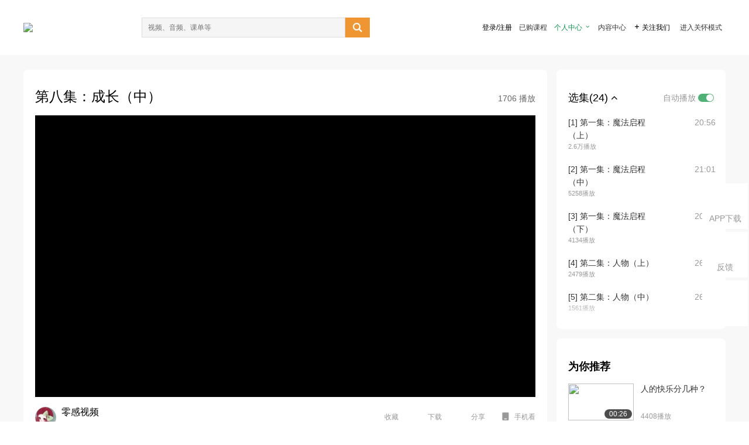

--- FILE ---
content_type: text/html; charset=utf-8
request_url: http://open.163.com/newview/movie/free?pid=UHJOQPUS1&mid=THJOQPUT5
body_size: 36003
content:
<!doctype html>
<html data-n-head-ssr>
  <head >
    <title>哈利波特纪录片《创造哈利波特的世界》720P 全8集 中文字幕-第八集：成长（中）-网易公开课</title><meta data-n-head="ssr" data-hid="charset" charset="utf-8"><meta data-n-head="ssr" data-hid="viewport" name="viewport" content="width=device-width, initial-scale=1"><meta data-n-head="ssr" data-hid="renderer" name="renderer" content="webkit"><meta data-n-head="ssr" data-hid="X-UA-Compatible" name="X-UA-Compatible" content="IE=edge,chrome=1"><meta data-n-head="ssr" data-hid="email=no" name="email=no" content="format-detection"><meta data-n-head="ssr" data-hid="telephone=no" name="telephone=no" content="format-detection"><meta data-n-head="ssr" data-hid="robots" name="robots" content="all"><meta data-n-head="ssr" data-hid="baidu-site-verification" name="baidu-site-verification" content="code-MlLKchgdQM"><meta data-n-head="ssr" data-hid="sogou_site_verification" name="sogou_site_verification" content="FASeFDtP56"><meta data-n-head="ssr" data-hid="shenma-site-verification" name="shenma-site-verification" content="7221e2ede63e61d5312711d5d5a850ea_1611197959"><meta data-n-head="ssr" data-hid="360-site-verification" name="360-site-verification" content="db3f6674e79aaaa30882daa7037825e0"><meta data-n-head="ssr" data-hid="google-site-verification" name="google-site-verification" content="EJEm6z3xSJUE1w4mw_tGwBUIj0bVL8QFge5J9yv3-ZI"><meta data-n-head="ssr" data-hid="name" name="name" content="哈利波特纪录片《创造哈利波特的世界》720P 全8集 中文字幕-第八集：成长（中）-网易公开课"><meta data-n-head="ssr" data-hid="keywords" name="keywords" content="哈利波特纪录片《创造哈利波特的世界》720P 全8集 中文字幕,第八集：成长（中）,纪录片,人文,网易公开课"><meta data-n-head="ssr" data-hid="description" name="description" content="第八集：成长（中）。听TED演讲，看国内、国际名校好课，就在网易公开课"><meta data-n-head="ssr" property="og:title" content="哈利波特纪录片《创造哈利波特的世界》720P 全8集 中文字幕-第八集：成长（中）-网易公开课"><meta data-n-head="ssr" property="og:type" content="video.other"><meta data-n-head="ssr" property="og:image" content="http://open-image.ws.126.net/opimgae/a5589a97af574265b6c47f91554ae7da.png"><meta data-n-head="ssr" property="og:description" content="第八集：成长（中）。听TED演讲，看国内、国际名校好课，就在网易公开课"><base href="/newview/"><link data-n-head="ssr" rel="icon" type="image/x-icon" href="//c.open.163.com/favicon.ico"><link rel="preload" href="//open-image.ws.126.net/open-cmsnuxtapp/3b517f5.js" as="script"><link rel="preload" href="//open-image.ws.126.net/open-cmsnuxtapp/c0dfb9c.js" as="script"><link rel="preload" href="//open-image.ws.126.net/open-cmsnuxtapp/6864090.js" as="script"><link rel="preload" href="//open-image.ws.126.net/open-cmsnuxtapp/8751a4b.js" as="script"><link rel="preload" href="//open-image.ws.126.net/open-cmsnuxtapp/7a8e4ce.js" as="script"><link rel="preload" href="//open-image.ws.126.net/open-cmsnuxtapp/26294e6.js" as="script"><link rel="preload" href="//open-image.ws.126.net/open-cmsnuxtapp/83b3774.js" as="script"><link rel="preload" href="//open-image.ws.126.net/open-cmsnuxtapp/38e0344.js" as="script"><style data-vue-ssr-id="35737338:0 058826aa:0 5744f44a:0 539111e4:0 2bc64353:0 7ce6ba27:0 594ad5f0:0 dc8e8060:0 d6eee26e:0 0c7e45fa:0 13e4b42e:0 3f509c2c:0 786ffdaf:0 0a71710f:0 236e0419:0 225b1a95:0 a188703a:0 39ffa63b:0 bece7aa6:0 f570d4ba:0 7db8fdc0:0 5dc3d170:0 c52f6ec8:0">.g-bd {
  border-radius: 0px
}
.g-bd .m-header {
  padding: 0;
  height: 43px;
  background: #277C4B;
  background-image: -ms-linear-gradient(103deg, #20673f 0%, #277c4b 71%, #2e9057 100%)
}
.g-bd .m-header .headimg {
  line-height: 43px;
  background: none;
  height: 43px;
  color: #fff;
  text-align: center;
  font-size: 22px;
  width: 100%;
  font-family: "Microsoft YaHei Light", "Microsoft YaHei", "\5fae\8f6f\96c5\9ed1", sans-serif
}
.g-bd .m-header .headimg:before {
  content: "\7f51\6613\516c\5f00\8bfe"
}
.g-bd .m-cnt {
  margin-top: 26px;
  margin-bottom: 18px;
}
.g-bd .m-cnt .ckimg {
  height: 32px;
  line-height: 32px
}
.g-bd .m-cnt .inputbox {
  height: 32px;
  line-height: 32px
}
.g-bd .m-cnt .m-country .country {
  top: -5px;
  background-color: transparent
}
.g-bd .m-cnt .m-country input {
  height: 32px
}
.g-bd .m-cnt .u-logo {
  display: none
}
.g-bd .m-cnt .u-input input {
  height: 30px;
  line-height: 30px
}
.g-bd .m-cnt #login-form .m-sug {
  left: -1px;
  top: 32px
}
.g-bd .m-cnt #login-form .m-sug .itm {
  padding-left: 8px
}
.g-bd .m-cnt .u-success {
  margin-top: 6px
}
.g-bd .m-cnt .pcbtn a {
  height: 34px;
  line-height: 34px;
  background: #6f9e83
}
.g-bd .u-closebtn {
  top: 6px;
  right: 8px
}
.g-bd .btncolor, .g-bd .btncolor:hover {
  background: #277C4B;
  background-image: -ms-linear-gradient(103deg, #20673f 0%, #277c4b 71%, #2e9057 100%);
  color: #fff;
  border-radius: 4px;
  transition: 0.5s
}
.g-bd .btndisabled, .g-bd .btndisabled:hover {
  background: #6F9E83;
  color: #FFF;
  cursor: default
}
.g-bd .m-footer {
  padding: 12px 50px 10px
}
.g-bd .m-footer .u-regbtn {
  position: absolute;
  bottom: 26px;
  right: 50px
}
.fur-item.fur-agree {
  padding-bottom: 2em
}

/**
 * Swiper 4.5.1
 * Most modern mobile touch slider and framework with hardware accelerated transitions
 * http://www.idangero.us/swiper/
 *
 * Copyright 2014-2019 Vladimir Kharlampidi
 *
 * Released under the MIT License
 *
 * Released on: September 13, 2019
 */
.swiper-container {
  margin-left: auto;
  margin-right: auto;
  position: relative;
  overflow: hidden;
  list-style: none;
  padding: 0;
  /* Fix of Webkit flickering */
  z-index: 1;
}
.swiper-container-no-flexbox .swiper-slide {
  float: left;
}
.swiper-container-vertical > .swiper-wrapper {
  -webkit-box-orient: vertical;
  -webkit-box-direction: normal;
  -webkit-flex-direction: column;
  -ms-flex-direction: column;
  flex-direction: column;
}
.swiper-wrapper {
  position: relative;
  width: 100%;
  height: 100%;
  z-index: 1;
  display: -webkit-box;
  display: -webkit-flex;
  display: -ms-flexbox;
  display: flex;
  -webkit-transition-property: -webkit-transform;
  transition-property: -webkit-transform;
  -o-transition-property: transform;
  transition-property: transform;
  transition-property: transform, -webkit-transform;
  -webkit-box-sizing: content-box;
  box-sizing: content-box;
}
.swiper-container-android .swiper-slide,
.swiper-wrapper {
  -webkit-transform: translate3d(0px, 0, 0);
  transform: translate3d(0px, 0, 0);
}
.swiper-container-multirow > .swiper-wrapper {
  -webkit-flex-wrap: wrap;
  -ms-flex-wrap: wrap;
  flex-wrap: wrap;
}
.swiper-container-free-mode > .swiper-wrapper {
  -webkit-transition-timing-function: ease-out;
  -o-transition-timing-function: ease-out;
  transition-timing-function: ease-out;
  margin: 0 auto;
}
.swiper-slide {
  -webkit-flex-shrink: 0;
  -ms-flex-negative: 0;
  flex-shrink: 0;
  width: 100%;
  height: 100%;
  position: relative;
  -webkit-transition-property: -webkit-transform;
  transition-property: -webkit-transform;
  -o-transition-property: transform;
  transition-property: transform;
  transition-property: transform, -webkit-transform;
}
.swiper-slide-invisible-blank {
  visibility: hidden;
}
/* Auto Height */
.swiper-container-autoheight,
.swiper-container-autoheight .swiper-slide {
  height: auto;
}
.swiper-container-autoheight .swiper-wrapper {
  -webkit-box-align: start;
  -webkit-align-items: flex-start;
  -ms-flex-align: start;
  align-items: flex-start;
  -webkit-transition-property: height, -webkit-transform;
  transition-property: height, -webkit-transform;
  -o-transition-property: transform, height;
  transition-property: transform, height;
  transition-property: transform, height, -webkit-transform;
}
/* 3D Effects */
.swiper-container-3d {
  -webkit-perspective: 1200px;
  perspective: 1200px;
}
.swiper-container-3d .swiper-wrapper,
.swiper-container-3d .swiper-slide,
.swiper-container-3d .swiper-slide-shadow-left,
.swiper-container-3d .swiper-slide-shadow-right,
.swiper-container-3d .swiper-slide-shadow-top,
.swiper-container-3d .swiper-slide-shadow-bottom,
.swiper-container-3d .swiper-cube-shadow {
  -webkit-transform-style: preserve-3d;
  transform-style: preserve-3d;
}
.swiper-container-3d .swiper-slide-shadow-left,
.swiper-container-3d .swiper-slide-shadow-right,
.swiper-container-3d .swiper-slide-shadow-top,
.swiper-container-3d .swiper-slide-shadow-bottom {
  position: absolute;
  left: 0;
  top: 0;
  width: 100%;
  height: 100%;
  pointer-events: none;
  z-index: 10;
}
.swiper-container-3d .swiper-slide-shadow-left {
  background-image: -webkit-gradient(linear, right top, left top, from(rgba(0, 0, 0, 0.5)), to(rgba(0, 0, 0, 0)));
  background-image: -webkit-linear-gradient(right, rgba(0, 0, 0, 0.5), rgba(0, 0, 0, 0));
  background-image: -o-linear-gradient(right, rgba(0, 0, 0, 0.5), rgba(0, 0, 0, 0));
  background-image: linear-gradient(to left, rgba(0, 0, 0, 0.5), rgba(0, 0, 0, 0));
}
.swiper-container-3d .swiper-slide-shadow-right {
  background-image: -webkit-gradient(linear, left top, right top, from(rgba(0, 0, 0, 0.5)), to(rgba(0, 0, 0, 0)));
  background-image: -webkit-linear-gradient(left, rgba(0, 0, 0, 0.5), rgba(0, 0, 0, 0));
  background-image: -o-linear-gradient(left, rgba(0, 0, 0, 0.5), rgba(0, 0, 0, 0));
  background-image: linear-gradient(to right, rgba(0, 0, 0, 0.5), rgba(0, 0, 0, 0));
}
.swiper-container-3d .swiper-slide-shadow-top {
  background-image: -webkit-gradient(linear, left bottom, left top, from(rgba(0, 0, 0, 0.5)), to(rgba(0, 0, 0, 0)));
  background-image: -webkit-linear-gradient(bottom, rgba(0, 0, 0, 0.5), rgba(0, 0, 0, 0));
  background-image: -o-linear-gradient(bottom, rgba(0, 0, 0, 0.5), rgba(0, 0, 0, 0));
  background-image: linear-gradient(to top, rgba(0, 0, 0, 0.5), rgba(0, 0, 0, 0));
}
.swiper-container-3d .swiper-slide-shadow-bottom {
  background-image: -webkit-gradient(linear, left top, left bottom, from(rgba(0, 0, 0, 0.5)), to(rgba(0, 0, 0, 0)));
  background-image: -webkit-linear-gradient(top, rgba(0, 0, 0, 0.5), rgba(0, 0, 0, 0));
  background-image: -o-linear-gradient(top, rgba(0, 0, 0, 0.5), rgba(0, 0, 0, 0));
  background-image: linear-gradient(to bottom, rgba(0, 0, 0, 0.5), rgba(0, 0, 0, 0));
}
/* IE10 Windows Phone 8 Fixes */
.swiper-container-wp8-horizontal,
.swiper-container-wp8-horizontal > .swiper-wrapper {
  -ms-touch-action: pan-y;
  touch-action: pan-y;
}
.swiper-container-wp8-vertical,
.swiper-container-wp8-vertical > .swiper-wrapper {
  -ms-touch-action: pan-x;
  touch-action: pan-x;
}
.swiper-button-prev,
.swiper-button-next {
  position: absolute;
  top: 50%;
  width: 27px;
  height: 44px;
  margin-top: -22px;
  z-index: 10;
  cursor: pointer;
  background-size: 27px 44px;
  background-position: center;
  background-repeat: no-repeat;
}
.swiper-button-prev.swiper-button-disabled,
.swiper-button-next.swiper-button-disabled {
  opacity: 0.35;
  cursor: auto;
  pointer-events: none;
}
.swiper-button-prev,
.swiper-container-rtl .swiper-button-next {
  background-image: url("data:image/svg+xml;charset=utf-8,%3Csvg%20xmlns%3D'http%3A%2F%2Fwww.w3.org%2F2000%2Fsvg'%20viewBox%3D'0%200%2027%2044'%3E%3Cpath%20d%3D'M0%2C22L22%2C0l2.1%2C2.1L4.2%2C22l19.9%2C19.9L22%2C44L0%2C22L0%2C22L0%2C22z'%20fill%3D'%23007aff'%2F%3E%3C%2Fsvg%3E");
  left: 10px;
  right: auto;
}
.swiper-button-next,
.swiper-container-rtl .swiper-button-prev {
  background-image: url("data:image/svg+xml;charset=utf-8,%3Csvg%20xmlns%3D'http%3A%2F%2Fwww.w3.org%2F2000%2Fsvg'%20viewBox%3D'0%200%2027%2044'%3E%3Cpath%20d%3D'M27%2C22L27%2C22L5%2C44l-2.1-2.1L22.8%2C22L2.9%2C2.1L5%2C0L27%2C22L27%2C22z'%20fill%3D'%23007aff'%2F%3E%3C%2Fsvg%3E");
  right: 10px;
  left: auto;
}
.swiper-button-prev.swiper-button-white,
.swiper-container-rtl .swiper-button-next.swiper-button-white {
  background-image: url("data:image/svg+xml;charset=utf-8,%3Csvg%20xmlns%3D'http%3A%2F%2Fwww.w3.org%2F2000%2Fsvg'%20viewBox%3D'0%200%2027%2044'%3E%3Cpath%20d%3D'M0%2C22L22%2C0l2.1%2C2.1L4.2%2C22l19.9%2C19.9L22%2C44L0%2C22L0%2C22L0%2C22z'%20fill%3D'%23ffffff'%2F%3E%3C%2Fsvg%3E");
}
.swiper-button-next.swiper-button-white,
.swiper-container-rtl .swiper-button-prev.swiper-button-white {
  background-image: url("data:image/svg+xml;charset=utf-8,%3Csvg%20xmlns%3D'http%3A%2F%2Fwww.w3.org%2F2000%2Fsvg'%20viewBox%3D'0%200%2027%2044'%3E%3Cpath%20d%3D'M27%2C22L27%2C22L5%2C44l-2.1-2.1L22.8%2C22L2.9%2C2.1L5%2C0L27%2C22L27%2C22z'%20fill%3D'%23ffffff'%2F%3E%3C%2Fsvg%3E");
}
.swiper-button-prev.swiper-button-black,
.swiper-container-rtl .swiper-button-next.swiper-button-black {
  background-image: url("data:image/svg+xml;charset=utf-8,%3Csvg%20xmlns%3D'http%3A%2F%2Fwww.w3.org%2F2000%2Fsvg'%20viewBox%3D'0%200%2027%2044'%3E%3Cpath%20d%3D'M0%2C22L22%2C0l2.1%2C2.1L4.2%2C22l19.9%2C19.9L22%2C44L0%2C22L0%2C22L0%2C22z'%20fill%3D'%23000000'%2F%3E%3C%2Fsvg%3E");
}
.swiper-button-next.swiper-button-black,
.swiper-container-rtl .swiper-button-prev.swiper-button-black {
  background-image: url("data:image/svg+xml;charset=utf-8,%3Csvg%20xmlns%3D'http%3A%2F%2Fwww.w3.org%2F2000%2Fsvg'%20viewBox%3D'0%200%2027%2044'%3E%3Cpath%20d%3D'M27%2C22L27%2C22L5%2C44l-2.1-2.1L22.8%2C22L2.9%2C2.1L5%2C0L27%2C22L27%2C22z'%20fill%3D'%23000000'%2F%3E%3C%2Fsvg%3E");
}
.swiper-button-lock {
  display: none;
}
.swiper-pagination {
  position: absolute;
  text-align: center;
  -webkit-transition: 300ms opacity;
  -o-transition: 300ms opacity;
  transition: 300ms opacity;
  -webkit-transform: translate3d(0, 0, 0);
  transform: translate3d(0, 0, 0);
  z-index: 10;
}
.swiper-pagination.swiper-pagination-hidden {
  opacity: 0;
}
/* Common Styles */
.swiper-pagination-fraction,
.swiper-pagination-custom,
.swiper-container-horizontal > .swiper-pagination-bullets {
  bottom: 10px;
  left: 0;
  width: 100%;
}
/* Bullets */
.swiper-pagination-bullets-dynamic {
  overflow: hidden;
  font-size: 0;
}
.swiper-pagination-bullets-dynamic .swiper-pagination-bullet {
  -webkit-transform: scale(0.33);
  -ms-transform: scale(0.33);
  transform: scale(0.33);
  position: relative;
}
.swiper-pagination-bullets-dynamic .swiper-pagination-bullet-active {
  -webkit-transform: scale(1);
  -ms-transform: scale(1);
  transform: scale(1);
}
.swiper-pagination-bullets-dynamic .swiper-pagination-bullet-active-main {
  -webkit-transform: scale(1);
  -ms-transform: scale(1);
  transform: scale(1);
}
.swiper-pagination-bullets-dynamic .swiper-pagination-bullet-active-prev {
  -webkit-transform: scale(0.66);
  -ms-transform: scale(0.66);
  transform: scale(0.66);
}
.swiper-pagination-bullets-dynamic .swiper-pagination-bullet-active-prev-prev {
  -webkit-transform: scale(0.33);
  -ms-transform: scale(0.33);
  transform: scale(0.33);
}
.swiper-pagination-bullets-dynamic .swiper-pagination-bullet-active-next {
  -webkit-transform: scale(0.66);
  -ms-transform: scale(0.66);
  transform: scale(0.66);
}
.swiper-pagination-bullets-dynamic .swiper-pagination-bullet-active-next-next {
  -webkit-transform: scale(0.33);
  -ms-transform: scale(0.33);
  transform: scale(0.33);
}
.swiper-pagination-bullet {
  width: 8px;
  height: 8px;
  display: inline-block;
  border-radius: 100%;
  background: #000;
  opacity: 0.2;
}
button.swiper-pagination-bullet {
  border: none;
  margin: 0;
  padding: 0;
  -webkit-box-shadow: none;
  box-shadow: none;
  -webkit-appearance: none;
  -moz-appearance: none;
  appearance: none;
}
.swiper-pagination-clickable .swiper-pagination-bullet {
  cursor: pointer;
}
.swiper-pagination-bullet-active {
  opacity: 1;
  background: #007aff;
}
.swiper-container-vertical > .swiper-pagination-bullets {
  right: 10px;
  top: 50%;
  -webkit-transform: translate3d(0px, -50%, 0);
  transform: translate3d(0px, -50%, 0);
}
.swiper-container-vertical > .swiper-pagination-bullets .swiper-pagination-bullet {
  margin: 6px 0;
  display: block;
}
.swiper-container-vertical > .swiper-pagination-bullets.swiper-pagination-bullets-dynamic {
  top: 50%;
  -webkit-transform: translateY(-50%);
  -ms-transform: translateY(-50%);
  transform: translateY(-50%);
  width: 8px;
}
.swiper-container-vertical > .swiper-pagination-bullets.swiper-pagination-bullets-dynamic .swiper-pagination-bullet {
  display: inline-block;
  -webkit-transition: 200ms top, 200ms -webkit-transform;
  transition: 200ms top, 200ms -webkit-transform;
  -o-transition: 200ms transform, 200ms top;
  transition: 200ms transform, 200ms top;
  transition: 200ms transform, 200ms top, 200ms -webkit-transform;
}
.swiper-container-horizontal > .swiper-pagination-bullets .swiper-pagination-bullet {
  margin: 0 4px;
}
.swiper-container-horizontal > .swiper-pagination-bullets.swiper-pagination-bullets-dynamic {
  left: 50%;
  -webkit-transform: translateX(-50%);
  -ms-transform: translateX(-50%);
  transform: translateX(-50%);
  white-space: nowrap;
}
.swiper-container-horizontal > .swiper-pagination-bullets.swiper-pagination-bullets-dynamic .swiper-pagination-bullet {
  -webkit-transition: 200ms left, 200ms -webkit-transform;
  transition: 200ms left, 200ms -webkit-transform;
  -o-transition: 200ms transform, 200ms left;
  transition: 200ms transform, 200ms left;
  transition: 200ms transform, 200ms left, 200ms -webkit-transform;
}
.swiper-container-horizontal.swiper-container-rtl > .swiper-pagination-bullets-dynamic .swiper-pagination-bullet {
  -webkit-transition: 200ms right, 200ms -webkit-transform;
  transition: 200ms right, 200ms -webkit-transform;
  -o-transition: 200ms transform, 200ms right;
  transition: 200ms transform, 200ms right;
  transition: 200ms transform, 200ms right, 200ms -webkit-transform;
}
/* Progress */
.swiper-pagination-progressbar {
  background: rgba(0, 0, 0, 0.25);
  position: absolute;
}
.swiper-pagination-progressbar .swiper-pagination-progressbar-fill {
  background: #007aff;
  position: absolute;
  left: 0;
  top: 0;
  width: 100%;
  height: 100%;
  -webkit-transform: scale(0);
  -ms-transform: scale(0);
  transform: scale(0);
  -webkit-transform-origin: left top;
  -ms-transform-origin: left top;
  transform-origin: left top;
}
.swiper-container-rtl .swiper-pagination-progressbar .swiper-pagination-progressbar-fill {
  -webkit-transform-origin: right top;
  -ms-transform-origin: right top;
  transform-origin: right top;
}
.swiper-container-horizontal > .swiper-pagination-progressbar,
.swiper-container-vertical > .swiper-pagination-progressbar.swiper-pagination-progressbar-opposite {
  width: 100%;
  height: 4px;
  left: 0;
  top: 0;
}
.swiper-container-vertical > .swiper-pagination-progressbar,
.swiper-container-horizontal > .swiper-pagination-progressbar.swiper-pagination-progressbar-opposite {
  width: 4px;
  height: 100%;
  left: 0;
  top: 0;
}
.swiper-pagination-white .swiper-pagination-bullet-active {
  background: #ffffff;
}
.swiper-pagination-progressbar.swiper-pagination-white {
  background: rgba(255, 255, 255, 0.25);
}
.swiper-pagination-progressbar.swiper-pagination-white .swiper-pagination-progressbar-fill {
  background: #ffffff;
}
.swiper-pagination-black .swiper-pagination-bullet-active {
  background: #000000;
}
.swiper-pagination-progressbar.swiper-pagination-black {
  background: rgba(0, 0, 0, 0.25);
}
.swiper-pagination-progressbar.swiper-pagination-black .swiper-pagination-progressbar-fill {
  background: #000000;
}
.swiper-pagination-lock {
  display: none;
}
/* Scrollbar */
.swiper-scrollbar {
  border-radius: 10px;
  position: relative;
  -ms-touch-action: none;
  background: rgba(0, 0, 0, 0.1);
}
.swiper-container-horizontal > .swiper-scrollbar {
  position: absolute;
  left: 1%;
  bottom: 3px;
  z-index: 50;
  height: 5px;
  width: 98%;
}
.swiper-container-vertical > .swiper-scrollbar {
  position: absolute;
  right: 3px;
  top: 1%;
  z-index: 50;
  width: 5px;
  height: 98%;
}
.swiper-scrollbar-drag {
  height: 100%;
  width: 100%;
  position: relative;
  background: rgba(0, 0, 0, 0.5);
  border-radius: 10px;
  left: 0;
  top: 0;
}
.swiper-scrollbar-cursor-drag {
  cursor: move;
}
.swiper-scrollbar-lock {
  display: none;
}
.swiper-zoom-container {
  width: 100%;
  height: 100%;
  display: -webkit-box;
  display: -webkit-flex;
  display: -ms-flexbox;
  display: flex;
  -webkit-box-pack: center;
  -webkit-justify-content: center;
  -ms-flex-pack: center;
  justify-content: center;
  -webkit-box-align: center;
  -webkit-align-items: center;
  -ms-flex-align: center;
  align-items: center;
  text-align: center;
}
.swiper-zoom-container > img,
.swiper-zoom-container > svg,
.swiper-zoom-container > canvas {
  max-width: 100%;
  max-height: 100%;
  -o-object-fit: contain;
  object-fit: contain;
}
.swiper-slide-zoomed {
  cursor: move;
}
/* Preloader */
.swiper-lazy-preloader {
  width: 42px;
  height: 42px;
  position: absolute;
  left: 50%;
  top: 50%;
  margin-left: -21px;
  margin-top: -21px;
  z-index: 10;
  -webkit-transform-origin: 50%;
  -ms-transform-origin: 50%;
  transform-origin: 50%;
  -webkit-animation: swiper-preloader-spin 1s steps(12, end) infinite;
  animation: swiper-preloader-spin 1s steps(12, end) infinite;
}
.swiper-lazy-preloader:after {
  display: block;
  content: '';
  width: 100%;
  height: 100%;
  background-image: url("data:image/svg+xml;charset=utf-8,%3Csvg%20viewBox%3D'0%200%20120%20120'%20xmlns%3D'http%3A%2F%2Fwww.w3.org%2F2000%2Fsvg'%20xmlns%3Axlink%3D'http%3A%2F%2Fwww.w3.org%2F1999%2Fxlink'%3E%3Cdefs%3E%3Cline%20id%3D'l'%20x1%3D'60'%20x2%3D'60'%20y1%3D'7'%20y2%3D'27'%20stroke%3D'%236c6c6c'%20stroke-width%3D'11'%20stroke-linecap%3D'round'%2F%3E%3C%2Fdefs%3E%3Cg%3E%3Cuse%20xlink%3Ahref%3D'%23l'%20opacity%3D'.27'%2F%3E%3Cuse%20xlink%3Ahref%3D'%23l'%20opacity%3D'.27'%20transform%3D'rotate(30%2060%2C60)'%2F%3E%3Cuse%20xlink%3Ahref%3D'%23l'%20opacity%3D'.27'%20transform%3D'rotate(60%2060%2C60)'%2F%3E%3Cuse%20xlink%3Ahref%3D'%23l'%20opacity%3D'.27'%20transform%3D'rotate(90%2060%2C60)'%2F%3E%3Cuse%20xlink%3Ahref%3D'%23l'%20opacity%3D'.27'%20transform%3D'rotate(120%2060%2C60)'%2F%3E%3Cuse%20xlink%3Ahref%3D'%23l'%20opacity%3D'.27'%20transform%3D'rotate(150%2060%2C60)'%2F%3E%3Cuse%20xlink%3Ahref%3D'%23l'%20opacity%3D'.37'%20transform%3D'rotate(180%2060%2C60)'%2F%3E%3Cuse%20xlink%3Ahref%3D'%23l'%20opacity%3D'.46'%20transform%3D'rotate(210%2060%2C60)'%2F%3E%3Cuse%20xlink%3Ahref%3D'%23l'%20opacity%3D'.56'%20transform%3D'rotate(240%2060%2C60)'%2F%3E%3Cuse%20xlink%3Ahref%3D'%23l'%20opacity%3D'.66'%20transform%3D'rotate(270%2060%2C60)'%2F%3E%3Cuse%20xlink%3Ahref%3D'%23l'%20opacity%3D'.75'%20transform%3D'rotate(300%2060%2C60)'%2F%3E%3Cuse%20xlink%3Ahref%3D'%23l'%20opacity%3D'.85'%20transform%3D'rotate(330%2060%2C60)'%2F%3E%3C%2Fg%3E%3C%2Fsvg%3E");
  background-position: 50%;
  background-size: 100%;
  background-repeat: no-repeat;
}
.swiper-lazy-preloader-white:after {
  background-image: url("data:image/svg+xml;charset=utf-8,%3Csvg%20viewBox%3D'0%200%20120%20120'%20xmlns%3D'http%3A%2F%2Fwww.w3.org%2F2000%2Fsvg'%20xmlns%3Axlink%3D'http%3A%2F%2Fwww.w3.org%2F1999%2Fxlink'%3E%3Cdefs%3E%3Cline%20id%3D'l'%20x1%3D'60'%20x2%3D'60'%20y1%3D'7'%20y2%3D'27'%20stroke%3D'%23fff'%20stroke-width%3D'11'%20stroke-linecap%3D'round'%2F%3E%3C%2Fdefs%3E%3Cg%3E%3Cuse%20xlink%3Ahref%3D'%23l'%20opacity%3D'.27'%2F%3E%3Cuse%20xlink%3Ahref%3D'%23l'%20opacity%3D'.27'%20transform%3D'rotate(30%2060%2C60)'%2F%3E%3Cuse%20xlink%3Ahref%3D'%23l'%20opacity%3D'.27'%20transform%3D'rotate(60%2060%2C60)'%2F%3E%3Cuse%20xlink%3Ahref%3D'%23l'%20opacity%3D'.27'%20transform%3D'rotate(90%2060%2C60)'%2F%3E%3Cuse%20xlink%3Ahref%3D'%23l'%20opacity%3D'.27'%20transform%3D'rotate(120%2060%2C60)'%2F%3E%3Cuse%20xlink%3Ahref%3D'%23l'%20opacity%3D'.27'%20transform%3D'rotate(150%2060%2C60)'%2F%3E%3Cuse%20xlink%3Ahref%3D'%23l'%20opacity%3D'.37'%20transform%3D'rotate(180%2060%2C60)'%2F%3E%3Cuse%20xlink%3Ahref%3D'%23l'%20opacity%3D'.46'%20transform%3D'rotate(210%2060%2C60)'%2F%3E%3Cuse%20xlink%3Ahref%3D'%23l'%20opacity%3D'.56'%20transform%3D'rotate(240%2060%2C60)'%2F%3E%3Cuse%20xlink%3Ahref%3D'%23l'%20opacity%3D'.66'%20transform%3D'rotate(270%2060%2C60)'%2F%3E%3Cuse%20xlink%3Ahref%3D'%23l'%20opacity%3D'.75'%20transform%3D'rotate(300%2060%2C60)'%2F%3E%3Cuse%20xlink%3Ahref%3D'%23l'%20opacity%3D'.85'%20transform%3D'rotate(330%2060%2C60)'%2F%3E%3C%2Fg%3E%3C%2Fsvg%3E");
}
@-webkit-keyframes swiper-preloader-spin {
  100% {
    -webkit-transform: rotate(360deg);
    transform: rotate(360deg);
  }
}
@keyframes swiper-preloader-spin {
  100% {
    -webkit-transform: rotate(360deg);
    transform: rotate(360deg);
  }
}
/* a11y */
.swiper-container .swiper-notification {
  position: absolute;
  left: 0;
  top: 0;
  pointer-events: none;
  opacity: 0;
  z-index: -1000;
}
.swiper-container-fade.swiper-container-free-mode .swiper-slide {
  -webkit-transition-timing-function: ease-out;
  -o-transition-timing-function: ease-out;
  transition-timing-function: ease-out;
}
.swiper-container-fade .swiper-slide {
  pointer-events: none;
  -webkit-transition-property: opacity;
  -o-transition-property: opacity;
  transition-property: opacity;
}
.swiper-container-fade .swiper-slide .swiper-slide {
  pointer-events: none;
}
.swiper-container-fade .swiper-slide-active,
.swiper-container-fade .swiper-slide-active .swiper-slide-active {
  pointer-events: auto;
}
.swiper-container-cube {
  overflow: visible;
}
.swiper-container-cube .swiper-slide {
  pointer-events: none;
  -webkit-backface-visibility: hidden;
  backface-visibility: hidden;
  z-index: 1;
  visibility: hidden;
  -webkit-transform-origin: 0 0;
  -ms-transform-origin: 0 0;
  transform-origin: 0 0;
  width: 100%;
  height: 100%;
}
.swiper-container-cube .swiper-slide .swiper-slide {
  pointer-events: none;
}
.swiper-container-cube.swiper-container-rtl .swiper-slide {
  -webkit-transform-origin: 100% 0;
  -ms-transform-origin: 100% 0;
  transform-origin: 100% 0;
}
.swiper-container-cube .swiper-slide-active,
.swiper-container-cube .swiper-slide-active .swiper-slide-active {
  pointer-events: auto;
}
.swiper-container-cube .swiper-slide-active,
.swiper-container-cube .swiper-slide-next,
.swiper-container-cube .swiper-slide-prev,
.swiper-container-cube .swiper-slide-next + .swiper-slide {
  pointer-events: auto;
  visibility: visible;
}
.swiper-container-cube .swiper-slide-shadow-top,
.swiper-container-cube .swiper-slide-shadow-bottom,
.swiper-container-cube .swiper-slide-shadow-left,
.swiper-container-cube .swiper-slide-shadow-right {
  z-index: 0;
  -webkit-backface-visibility: hidden;
  backface-visibility: hidden;
}
.swiper-container-cube .swiper-cube-shadow {
  position: absolute;
  left: 0;
  bottom: 0px;
  width: 100%;
  height: 100%;
  background: #000;
  opacity: 0.6;
  -webkit-filter: blur(50px);
  filter: blur(50px);
  z-index: 0;
}
.swiper-container-flip {
  overflow: visible;
}
.swiper-container-flip .swiper-slide {
  pointer-events: none;
  -webkit-backface-visibility: hidden;
  backface-visibility: hidden;
  z-index: 1;
}
.swiper-container-flip .swiper-slide .swiper-slide {
  pointer-events: none;
}
.swiper-container-flip .swiper-slide-active,
.swiper-container-flip .swiper-slide-active .swiper-slide-active {
  pointer-events: auto;
}
.swiper-container-flip .swiper-slide-shadow-top,
.swiper-container-flip .swiper-slide-shadow-bottom,
.swiper-container-flip .swiper-slide-shadow-left,
.swiper-container-flip .swiper-slide-shadow-right {
  z-index: 0;
  -webkit-backface-visibility: hidden;
  backface-visibility: hidden;
}
.swiper-container-coverflow .swiper-wrapper {
  /* Windows 8 IE 10 fix */
  -ms-perspective: 1200px;
}


.nuxt-progress {
  position: fixed;
  top: 0px;
  left: 0px;
  right: 0px;
  height: 2px;
  width: 0%;
  opacity: 1;
  transition: width 0.1s, opacity 0.4s;
  background-color: #fff;
  z-index: 999999;
}
.nuxt-progress.nuxt-progress-notransition {
  transition: none;
}
.nuxt-progress-failed {
  background-color: red;
}


html {
  font-size: 12px;
  line-height: 1.15; /* 1 */
  -webkit-text-size-adjust: 100%; /* 2 */
  font-family: 'Microsoft YaHei UI', 'Microsoft YaHei', Helvetica, Arial,
    sans-serif;
}
* {
  box-sizing: border-box;
}
.main {
  min-width: 1200px;
  min-height: 100vh;
  display: flex;
  flex-direction: column;
  background: #F8F8F8;
}

/* Sections
   ========================================================================== */

/**
 * Remove the margin in all browsers.
 */
body {
  margin: 0;
}

/**
 * Render the `main` element consistently in IE.
 */
main {
  display: block;
}

/**
 * Correct the font size and margin on `h1` elements within `section` and
 * `article` contexts in Chrome, Firefox, and Safari.
 */
h1 {
  font-size: 2em;
  margin: 0.67em 0;
}
ul {
  padding: 0;
  margin: 0;
}
li {
  list-style: none;
}

/* Grouping content
   ========================================================================== */

/**
 * 1. Add the correct box sizing in Firefox.
 * 2. Show the overflow in Edge and IE.
 */
hr {
  box-sizing: content-box; /* 1 */
  height: 0; /* 1 */
  overflow: visible; /* 2 */
}

/**
 * 1. Correct the inheritance and scaling of font size in all browsers.
 * 2. Correct the odd `em` font sizing in all browsers.
 */
pre {
  font-family: monospace, monospace; /* 1 */
  font-size: 1em; /* 2 */
}

/* Text-level semantics
   ========================================================================== */

/**
 * Remove the gray background on active links in IE 10.
 */
a {
  background-color: transparent;
}

/**
 * 1. Remove the bottom border in Chrome 57-
 * 2. Add the correct text decoration in Chrome, Edge, IE, Opera, and Safari.
 */
abbr[title] {
  border-bottom: none; /* 1 */
  text-decoration: underline; /* 2 */
  text-decoration: underline dotted; /* 2 */
}

/**
 * Add the correct font weight in Chrome, Edge, and Safari.
 */
b,
strong {
  font-weight: bolder;
}

/**
 * 1. Correct the inheritance and scaling of font size in all browsers.
 * 2. Correct the odd `em` font sizing in all browsers.
 */
code,
kbd,
samp {
  font-family: monospace, monospace; /* 1 */
  font-size: 1em; /* 2 */
}

/**
 * Add the correct font size in all browsers.
 */
small {
  font-size: 80%;
}

/**
 * Prevent `sub` and `sup` elements from affecting the line height in
 * all browsers.
 */
sub,
sup {
  font-size: 75%;
  line-height: 0;
  position: relative;
  vertical-align: baseline;
}
sub {
  bottom: -0.25em;
}
sup {
  top: -0.5em;
}

/* Embedded content
   ========================================================================== */

/**
 * Remove the border on images inside links in IE 10.
 */
img {
  border-style: none;
}

/* Forms
   ========================================================================== */

/**
 * 1. Change the font styles in all browsers.
 * 2. Remove the margin in Firefox and Safari.
 */
button,
input,
optgroup,
select,
textarea {
  font-family: inherit; /* 1 */
  font-size: 100%; /* 1 */
  line-height: 1.15; /* 1 */
  margin: 0; /* 2 */
}

/**
 * Show the overflow in IE.
 * 1. Show the overflow in Edge.
 */
button,
input {
  /* 1 */
  overflow: visible;
}

/**
 * Remove the inheritance of text transform in Edge, Firefox, and IE.
 * 1. Remove the inheritance of text transform in Firefox.
 */
button,
select {
  /* 1 */
  text-transform: none;
}

/**
 * Correct the inability to style clickable types in iOS and Safari.
 */
button,
[type='button'],
[type='reset'],
[type='submit'] {
  -webkit-appearance: button;
}

/**
 * Remove the inner border and padding in Firefox.
 */
button::-moz-focus-inner,
[type='button']::-moz-focus-inner,
[type='reset']::-moz-focus-inner,
[type='submit']::-moz-focus-inner {
  border-style: none;
  padding: 0;
}

/**
 * Restore the focus styles unset by the previous rule.
 */
button:-moz-focusring,
[type='button']:-moz-focusring,
[type='reset']:-moz-focusring,
[type='submit']:-moz-focusring {
  outline: 1px dotted ButtonText;
}

/**
 * Correct the padding in Firefox.
 */
fieldset {
  padding: 0.35em 0.75em 0.625em;
}

/**
 * 1. Correct the text wrapping in Edge and IE.
 * 2. Correct the color inheritance from `fieldset` elements in IE.
 * 3. Remove the padding so developers are not caught out when they zero out
 *    `fieldset` elements in all browsers.
 */
legend {
  box-sizing: border-box; /* 1 */
  color: inherit; /* 2 */
  display: table; /* 1 */
  max-width: 100%; /* 1 */
  padding: 0; /* 3 */
  white-space: normal; /* 1 */
}

/**
 * Add the correct vertical alignment in Chrome, Firefox, and Opera.
 */
progress {
  vertical-align: baseline;
}

/**
 * Remove the default vertical scrollbar in IE 10+.
 */
textarea {
  overflow: auto;
}

/**
 * 1. Add the correct box sizing in IE 10.
 * 2. Remove the padding in IE 10.
 */
[type='checkbox'],
[type='radio'] {
  box-sizing: border-box; /* 1 */
  padding: 0; /* 2 */
}

/**
 * Correct the cursor style of increment and decrement buttons in Chrome.
 */
[type='number']::-webkit-inner-spin-button,
[type='number']::-webkit-outer-spin-button {
  height: auto;
}

/**
 * 1. Correct the odd appearance in Chrome and Safari.
 * 2. Correct the outline style in Safari.
 */
[type='search'] {
  -webkit-appearance: textfield; /* 1 */
  outline-offset: -2px; /* 2 */
}

/**
 * Remove the inner padding in Chrome and Safari on macOS.
 */
[type='search']::-webkit-search-decoration {
  -webkit-appearance: none;
}

/**
 * 1. Correct the inability to style clickable types in iOS and Safari.
 * 2. Change font properties to `inherit` in Safari.
 */
::-webkit-file-upload-button {
  -webkit-appearance: button; /* 1 */
  font: inherit; /* 2 */
}

/* Interactive
   ========================================================================== */

/*
 * Add the correct display in Edge, IE 10+, and Firefox.
 */
details {
  display: block;
}

/*
 * Add the correct display in all browsers.
 */
summary {
  display: list-item;
}

/* Misc
   ========================================================================== */

/**
 * Add the correct display in IE 10+.
 */
template {
  display: none;
}

/**
 * Add the correct display in IE 10.
 */
[hidden] {
  display: none;
}
@font-face {
  font-family: 'icomoon';
  src: url('https://s2.open.163.com/ocb/res/fonts/icomoon.eot');
  src: url('https://s2.open.163.com/ocb/res/fonts/icomoon.eot?#iefix')
      format('embedded-opentype'),
    url('https://s2.open.163.com/ocb/res/fonts/icomoon.ttf') format('truetype'),
    url('https://s2.open.163.com/ocb/res/fonts/icomoon.woff') format('woff'),
    url('https://s2.open.163.com/ocb/res/fonts/icomoon.svg#icomoon')
      format('svg');
  font-weight: normal;
  font-style: normal;
}
.f-icon {
  font-family: 'icomoon';
  speak: none;
  font-style: normal;
  font-weight: normal;
  font-variant: normal;
  text-transform: none;
  line-height: 1;

  /* Better Font Rendering =========== */
  -webkit-font-smoothing: antialiased;
  -moz-osx-font-smoothing: grayscale;
}
::selection {
  background-color: #286a46;
  color: #fff;
}
#urs_login_page {
  border: none;
  border-radius: 0 !important;
}

.green[data-v-7d562304] {
  color: #09924b;
}
.fade-enter-active[data-v-7d562304],
.fade-leave-active[data-v-7d562304] {
  transition: opacity 0.5s;
}
.fade-enter[data-v-7d562304],
.fade-leave-to[data-v-7d562304] {
  opacity: 0;
}
.open-header[data-v-7d562304] {
  background: #ffffff;
  padding: 30px 0;
}
.open-header.isccjt[data-v-7d562304] {
  min-width: 1360px;
}
.open-header.specialpage[data-v-7d562304] {
  min-width: 1360px;
}
.open-container[data-v-7d562304] {
  width: 1200px;
  margin: 0 auto;
  display: flex;
  align-items: center;
  justify-content: space-between;
}
.open-container__logo a[data-v-7d562304] {
  display: block;
  line-height: 0;
}
.open-container__logo img[data-v-7d562304] {
  width: 180px;
}
.open-searchbox[data-v-7d562304] {
  position: relative;
}
.open-searchbox__list[data-v-7d562304] {
  position: absolute;
  background: #ffffff;
  width: 348px;
  border: 1px solid #dddddd;
  border-top: 0px;
  z-index: 10;
}
.open-searchbox__list li[data-v-7d562304] {
  height: 30px;
  line-height: 30px;
  font-size: 12px;
  padding: 0 10px;
  cursor: pointer;
}
.open-searchbox__list li[data-v-7d562304]:hover {
  background: #dddddd;
}
.open-searchbox__list span[data-v-7d562304]:not(:first-child) {
  color: #999999;
}
.open-searchbox__container[data-v-7d562304] {
  display: flex;
  justify-content: flex-start;
}
.open-searchbox__input[data-v-7d562304] {
  height: 34px;
  font-size: 12px;
  line-height: 22px;
  padding: 10px;
  width: 348px;
  outline: none;
  border: 1px solid #dddddd;
  background: #f5f5f5;
}
.open-searchbox__input[data-v-7d562304]:focus {
  background: #ffffff;
}
.open-searchbox button[data-v-7d562304] {
  width: 42px;
  height: 34px;
  border: 0;
  background: #ef9632;
  outline: none;
  font-size: 16px;
  color: #ffffff;
  cursor: pointer;
}
.open-searchbox button[data-v-7d562304]:hover {
  background: #ffa643;
}
.open-userbox[data-v-7d562304] {
  display: flex;
  justify-content: flex-start;
  font-size: 12px;
  line-height: 24px;
}
.open-userbox ul[data-v-7d562304] {
  position: absolute;
  left: 0;
  top: 30px;
  display: block;
}
.open-userbox > div[data-v-7d562304] {
  padding: 5px 6px;
  cursor: pointer;
}
.open-userbox > div[data-v-7d562304]:hover {
  color: #09924b;
}
.open-userbox__icon[data-v-7d562304] {
  display: inline-block;
  width: 12px;
  height: 12px;
}
.open-userbox__lession a[data-v-7d562304],
.open-userbox__ugc a[data-v-7d562304] {
  color: #333;
  text-decoration: none;
}
.open-userbox__lession a[data-v-7d562304]:hover,
.open-userbox__ugc a[data-v-7d562304]:hover {
  color: #09924b;
}
.open-userbox__username[data-v-7d562304] {
  max-width: 100px;
  overflow: hidden;
  white-space: nowrap;
  text-overflow: ellipsis;
  color: #333;
}
.open-userbox__usercenter[data-v-7d562304] {
  position: relative;
}
.open-userbox__usercenter ul[data-v-7d562304] {
  background: #ffffff;
  width: 100%;
  display: none;
  box-shadow: 0 2px 4px rgba(0, 0, 0, 0.2);
  z-index: 1;
}
.open-userbox__usercenter a[data-v-7d562304] {
  display: block;
  height: 24px;
  line-height: 24px;
  padding-left: 10px;
  color: #333;
  text-decoration: none;
}
.open-userbox__usercenter a[data-v-7d562304]:hover {
  color: #09924b;
}
.open-userbox__usercenter[data-v-7d562304]:hover {
  box-shadow: 0 2px 4px rgba(0, 0, 0, 0.2);
}
.open-userbox__usercenter:hover ul[data-v-7d562304] {
  display: block;
}
.open-userbox__aboutus[data-v-7d562304] {
  position: relative;
}
.open-userbox__aboutus[data-v-7d562304]:hover {
  box-shadow: 0 2px 4px rgba(0, 0, 0, 0.2);
}
.open-userbox__aboutus:hover ul[data-v-7d562304] {
  display: flex;
}
.open-userbox__aboutus ul[data-v-7d562304] {
  box-shadow: 0 2px 4px rgba(0, 0, 0, 0.2);
  background: #ffffff;
  width: 100%;
  display: none;
  padding: 10px;
  justify-content: center;
}
.open-aboutus__weiboicon[data-v-7d562304],
.open-aboutus__wechat[data-v-7d562304] {
  display: block;
  width: 25px;
  height: 25px;
  margin: 0 5px;
}
.open-aboutus__weiboicon[data-v-7d562304] {
  background: no-repeat url(https://open-image.ws.126.net/db6cf5793e2a4342829d52e6d74910a5.png) center center;
}
.open-aboutus__weiboicon[data-v-7d562304]:hover {
  background-image: url(https://open-image.ws.126.net/27a92290ad8946db82d5ad13e1b69876.png);
}
.open-aboutus__wechat[data-v-7d562304] {
  background: url(https://s2.open.163.com/ocb/res/img/common/sprite.png) no-repeat -122px -20px;
}
.open-aboutus__wechat[data-v-7d562304]:hover {
  background-position: -122px -51px;
}
.open-aboutus__wechat:hover .open-aboutus__wechatcode[data-v-7d562304] {
  display: block;
}
.open-aboutus__wechatcode[data-v-7d562304] {
  position: absolute;
  top: 50px;
  left: 0;
  display: none;
  z-index: 1;
}
.open-aboutus__wechatcode img[data-v-7d562304] {
  width: 120px;
}


#cniil_wza {
  color: #333;
  text-decoration: none;
}
#cniil_wza:hover {
  color: #09924b;
}
/* 关怀模式样式，摘自新闻网首，为了后续更新，尽量保持原结构没有定制化修改 */
.ntes-nav-wza,.ntes-nav-wza-show{float: left;padding-left: 3px;margin-left: 2px;position: relative;}
.ntes-nav-wza{display: none;}
.ntes-nav-wza-show{display: block;}
.open-searchbox__list em {
  color: #56b986;
  font-style: normal;
  font-weight: bold;
}
.open-searchbox_sugli {
  display: flex;
  flex-flow: row nowrap;
  align-items: center;
}
.open-searchbox_sugtext {
  flex: 0 1 auto;
  overflow: hidden;
  text-overflow: ellipsis;
  white-space: nowrap;
}
.open-searchbox_sugtype {
  margin-left: 3px;
  color: #fbaf1b;
  background: #fbaf1b20;
  padding: 2px 3px;
  border-radius: 2px;
  white-space: nowrap;
  flex: 0 0 auto;
  box-sizing: content-box;
  height: 1.2em;
  line-height: 1.2;
}

.open-pc-pageside-toolbox {
  display: none;
}
.open-pcnuxt-pageside-toolbox {
  position: fixed;
  right: 2px;
  bottom: 163px;
  width: 78px;
  z-index: 1000;
}
.open-pcnuxt-pageside-toolbox.isccjt,
.open-pcnuxt-pageside-toolbox.specialpage {
  width: 60px;
  left: 50%;
  margin-left: 615px;
  right: auto;
}
.open-pcnuxt-pageside-toolbox.isccjt .open-backtop,
.open-pcnuxt-pageside-toolbox.specialpage .open-backtop {
  display: none;
}
@media screen and (max-width: 1360px) {
.open-pcnuxt-pageside-toolbox.isccjt,
  .open-pcnuxt-pageside-toolbox.specialpage {
    right: 4px;
    left: auto;
    margin-left: 0;
}
}
.open-pcnuxt-pageside-toolbox.isccjt.specialNavShow,
.open-pcnuxt-pageside-toolbox.specialpage.specialNavShow {
  bottom: auto;
}
.open-pcnuxt-pageside-toolbox.isccjt.specialNavShow {
  top: 680px;
}
.open-pcnuxt-pageside-toolbox.isccjt.specialNavShow .open-backtop {
  display: block;
}
.open-pcnuxt-pageside-toolbox.specialpage.specialNavShow {
  top: 560px;
}
.open-pcnuxt-pageside-toolbox.specialpage.specialNavShow .open-backtop {
  display: block;
}
.open-pcnuxt-pageside-toolbox > :not(:first-child) {
  margin-top: 5px;
}
.open-pcnuxt-pageside-toolbox .open-download,
.open-pcnuxt-pageside-toolbox .open-suggest,
.open-pcnuxt-pageside-toolbox .open-backtop {
  height: 78px;
  text-align: center;
  padding-top: 50px;
  line-height: 20px;
  font-size: 14px;
  color: #999;
  background: no-repeat #fff center 15px;
  background-size: 30px;
  position: relative;
}
.open-pcnuxt-pageside-toolbox .open-download .mask,
.open-pcnuxt-pageside-toolbox .open-suggest .mask,
.open-pcnuxt-pageside-toolbox .open-backtop .mask {
  position: absolute;
  display: block;
  left: 0;
  top: 0;
  width: 100%;
  height: 100%;
  background: #000;
  opacity: 0;
  transition: opacity 0.1s;
  cursor: pointer;
}
.open-pcnuxt-pageside-toolbox .open-download .mask:hover,
.open-pcnuxt-pageside-toolbox .open-suggest .mask:hover,
.open-pcnuxt-pageside-toolbox .open-backtop .mask:hover {
  opacity: 0.2;
}
.open-pcnuxt-pageside-toolbox .open-download {
  background-image: url(https://cms-bucket.ws.126.net/2020/0520/b7876d72p00qamyur0000c0001o001oc.png);
}
.open-pcnuxt-pageside-toolbox .open-suggest {
  background-image: url(https://cms-bucket.ws.126.net/2020/0520/6f844e86p00qamyxr0000c0001q001mc.png);
}
.open-pcnuxt-pageside-toolbox .open-backtop {
  background-image: url(https://cms-bucket.ws.126.net/2020/0520/339e2d32p00qamywh0000c0001k000uc.png);
  background-size: 28px;
  background-position: center;
}
.open-pcnuxt-pageside-toolbox .qrcode-layer {
  display: none;
  position: absolute;
  top: 50%;
  margin-top: -130px;
  width: 270px;
  height: 265px;
  right: 200%;
  background: url(https://open-image.ws.126.net/7ed5d77a70b6441fac017dd0671c4c78.png) no-repeat center center / 100%;
  opacity: 0;
  transition: all 0.2s 1s;
}
.open-pcnuxt-pageside-toolbox .open-download:hover .qrcode-layer {
  display: block;
  opacity: 1;
  right: calc(100% + 16px);
}
.open-pcnuxt-pageside-toolbox.isccjt > div,
.open-pcnuxt-pageside-toolbox.specialpage > div {
  height: 60px;
  padding-top: 40px;
}
.open-pcnuxt-pageside-toolbox.isccjt > div.open-download,
.open-pcnuxt-pageside-toolbox.specialpage > div.open-download,
.open-pcnuxt-pageside-toolbox.isccjt > div.open-suggest,
.open-pcnuxt-pageside-toolbox.specialpage > div.open-suggest {
  background-position: center 5px;
}
.open-pc-suggest-dialog-mask {
  position: fixed;
  z-index: 1000;
  background: #000;
  opacity: 0.4;
  left: 0;
  right: 0;
  top: 0;
  bottom: 0;
}
.open-pc-suggest-dialog {
  width: 704px;
  height: 510px;
  position: fixed;
  z-index: 1000;
  top: 50%;
  left: 50%;
  margin-top: -250px;
  margin-left: -352px;
  background: #fff;
  border-radius: 4px;
}
.open-pc-suggest-dialog-close {
  position: absolute;
  top: 16px;
  right: 16px;
  width: 24px;
  height: 24px;
  background: url(https://cms-bucket.ws.126.net/2020/0521/05f83d9ep00qanwnq0000c0000w000wc.png) no-repeat center center / 14px;
  cursor: pointer;
  opacity: 0.7;
}
.open-pc-suggest-dialog-close:hover {
  opacity: 1;
}
.open-pc-suggest-dialog-title {
  padding-top: 24px;
  font-size: 18px;
  color: rgba(0, 0, 0, 0.86);
  text-align: center;
}
.open-pc-suggest-dialog-desc {
  font-size: 12px;
  color: #3c3c43;
  text-align: center;
  margin-top: 8px;
}
.open-pc-suggest-dialog-body {
  padding: 36px 32px 0;
}
.open-pc-suggest-label {
  font-size: 12px;
  color: #3c3c43;
}
.open-pc-suggest-radio-group {
  padding-top: 12px;
  padding-bottom: 40px;
}
.open-pc-suggest-radio {
  padding-left: 20px;
  margin-right: 28px;
  cursor: pointer;
  font-size: 14px;
  height: 16px;
  line-height: 16px;
  color: rgba(0, 0, 0, 0.86);
  display: inline-block;
  background: url(https://cms-bucket.ws.126.net/2020/0521/f2649782p00qanx8o0000c0000s000sc.png) no-repeat left center / 16px;
}
.open-pc-suggest-radio.checked {
  background-image: url(https://cms-bucket.ws.126.net/2020/0521/cb40cb87p00qanxjp0000c0000s000sc.png);
}
.open-pc-suggest-dialog textarea {
  margin-top: 12px;
  border: solid 1px #e5e5ea;
  border-radius: 4px;
  width: 640px;
  height: 212px;
  resize: none;
  line-height: 20px;
  font-size: 14px;
  color: rgba(0, 0, 0, 0.86);
  outline: none;
  padding: 12px;
}
.open-pc-suggest-dialog-submit {
  margin-top: 16px;
  margin-left: 540px;
  height: 44px;
  width: 132px;
  text-align: center;
  line-height: 45px;
  background: #47b379;
  transition: opacity 0.1s;
  border-radius: 4px;
  color: #fff;
  font-size: 18px;
  cursor: pointer;
}
.open-pc-suggest-dialog-submit.disabled {
  opacity: 0.3;
  cursor: disabled;
}
.open-pc-suggest-dialog-submit:hot(.disabled):hover {
  opacity: 0.9;
}

.breadcrumb[data-v-738185aa] {
  width: 1200px;
  height: 60px;
  width: 100%;
  background: #fff;
  box-sizing: border-box;
  border-top: 1px solid #F2F2F7;
}
.main-box[data-v-738185aa],
.main-box-grow[data-v-738185aa] {
  width: 1200px;
  margin: 25px auto;
  display: grid;
  grid-row-gap: 16px;
  grid-column-gap: 16px;
  grid-template-columns: auto 289px;
}
.main-box[data-v-738185aa] {
  grid-template-rows: 0fr 1fr;
}
.main-box .right[data-v-738185aa] {
  grid-column: 2;
  grid-row-start: 1;
  grid-row-end: 3;
}
.main-box-grow[data-v-738185aa] {
  grid-template-rows: auto auto;
}
.main-box-grow .top[data-v-738185aa] {
  grid-column-start: 1;
  grid-column-end: 3;
}

.video-module[data-v-7a7b778a] {
  padding: 0 20px;
  background: #fff;
  border-radius: 8px;
}
.video-header[data-v-7a7b778a] {
  display: flex;
  justify-content: space-between;
  padding: 29px 0 16px 0;
}
.video-header .video-title[data-v-7a7b778a] {
  font-size: 24px;
  font-weight: 500;
  color: #000;
  line-height: 33px;
}
.video-header .video-count[data-v-7a7b778a] {
  font-size: 14px;
  font-weight: 400;
  color: #666;
  line-height: 20px;
  padding-top: 10px;
  white-space: nowrap;
}
.video-bottom[data-v-7a7b778a] {
  width: 100%;
}
.video-main-box[data-v-7a7b778a] {
  position: relative;
  width: 100%;
  height: 0;
  padding-top: 56.25%;
}
.video-main[data-v-7a7b778a] {
  position: absolute;
  overflow: hidden;
  width: 100%;
  height: 100%;
  bottom: 0;
  right: 0;
  background: #000;
}
.video-main.bigview[data-v-7a7b778a] {
  height: 719px;
}
.video-main .recommend-mask[data-v-7a7b778a] {
  display: flex;
  justify-content: center;
  align-items: center;
  position: absolute;
  width: 100%;
  height: 100%;
  left: 0;
  top: 0;
  background: rgba(0, 0, 0, 0.85);
  z-index: 999;
  overflow: hidden;
}
.video-main .share-mask[data-v-7a7b778a] {
  position: absolute;
  width: 100%;
  height: 100%;
  left: 0;
  top: 0;
  background: rgba(0, 0, 0, 0.85);
  z-index: 999;
  overflow: hidden;
  display: flex;
}
.video-main .share-left[data-v-7a7b778a] {
  margin: 121px 0 0 108px;
}
.video-main .share-left .left-title[data-v-7a7b778a] {
  font-size: 18px;
  color: #d8d8d8;
}
.video-main .share-left .left-icon[data-v-7a7b778a] {
  display: flex;
  margin: 10px 0 27px;
}
.video-main .share-left .left-icon .left-weibo[data-v-7a7b778a] {
  width: 50px;
  height: 50px;
  margin-right: 30px;
  cursor: pointer;
  background-image: url(//open-image.ws.126.net/open-cmsnuxtapp/img/big-weibo.f247bfd.png);
  background-size: 50px 50px;
  background-repeat: no-repeat;
}
.video-main .share-left .left-icon .left-qq[data-v-7a7b778a] {
  width: 50px;
  height: 50px;
  margin-right: 30px;
  cursor: pointer;
  background-image: url(//open-image.ws.126.net/open-cmsnuxtapp/img/big-qq.03f6622.png);
  background-size: 50px 50px;
  background-repeat: no-repeat;
}
.video-main .share-left .left-icon .left-qqzone[data-v-7a7b778a] {
  width: 50px;
  height: 50px;
  margin-right: 30px;
  cursor: pointer;
  background-image: url(//open-image.ws.126.net/open-cmsnuxtapp/img/big-qqzone.b439c40.png);
  background-size: 50px 50px;
  background-repeat: no-repeat;
}
.video-main .share-left .left-copy[data-v-7a7b778a] {
  margin-top: 10px;
  display: flex;
}
.video-main .share-left .left-copy .copy-input[data-v-7a7b778a] {
  width: 343px;
  height: 35px;
  border-radius: 3px;
  background: rgba(216, 216, 215, 0.1);
  outline: none;
  border: none;
  font-size: 12px;
  color: #999999;
  padding: 0 9px 0 18px;
}
.video-main .share-left .left-copy .copy-botton[data-v-7a7b778a] {
  margin-left: 10px;
  cursor: pointer;
  width: 62px;
  height: 35px;
  background-image: linear-gradient(140deg, #78dbb0 0%, #56c28c 33%, #43b478 100%);
  border-radius: 4px;
  display: flex;
  justify-content: center;
  align-items: center;
  font-size: 16px;
  color: #ffffff;
  border: none;
}
.video-main .share-right[data-v-7a7b778a] {
  margin: 95px 0 0 67px;
}
.video-main .share-right .right-close[data-v-7a7b778a] {
  display: flex;
  flex-direction: row-reverse;
}
.video-main .share-right .close-button[data-v-7a7b778a] {
  width: 22px;
  height: 22px;
  cursor: pointer;
  background-image: url(//open-image.ws.126.net/open-cmsnuxtapp/img/share-close.bed7885.png);
  background-size: 22px 22px;
  background-repeat: no-repeat;
}
.video-main .share-right .right-qr[data-v-7a7b778a] {
  width: 162px;
  height: 162px;
  background: #fff;
  margin-top: 21px;
}
.video-main .share-right .right-word[data-v-7a7b778a] {
  margin-top: 10px;
  font-size: 13px;
  color: #d8d8d8;
}
.video-main .download-mask[data-v-7a7b778a] {
  display: flex;
  flex-direction: column;
  align-items: center;
}
.video-main .download-mask .download-close[data-v-7a7b778a] {
  width: 305px;
  height: 22px;
  margin-top: 82px;
  display: flex;
  flex-direction: row-reverse;
}
.video-main .download-mask .close-button[data-v-7a7b778a] {
  width: 22px;
  height: 22px;
  cursor: pointer;
  background-image: url(//open-image.ws.126.net/open-cmsnuxtapp/img/share-close.bed7885.png);
  background-size: 22px 22px;
  background-repeat: no-repeat;
}
.video-main .download-mask .download-title[data-v-7a7b778a] {
  margin-top: 20px;
  text-align: center;
  font-size: 16px;
  color: #ffffff;
}
.video-main .download-mask .download-qr[data-v-7a7b778a] {
  margin-top: 20px;
  width: 162px;
  height: 162px;
  background: #fff;
  background-image: url(//open-image.ws.126.net/open-cmsnuxtapp/img/recommend-download.70baeae.png);
  background-size: 162px 162px;
  background-repeat: no-repeat;
}
.video-main .autoplay-mask[data-v-7a7b778a] {
  position: absolute;
  width: 100%;
  height: 100%;
  left: 0;
  top: 0;
  background: rgba(0, 0, 0, 0.85);
  z-index: 999;
  overflow: hidden;
}
.video-main .autoplay-mask p[data-v-7a7b778a] {
  text-align: center;
  color: #979797;
  font-size: 16px;
  margin-top: 50px;
}
.video-main .autoplay-mask .autoplay-title[data-v-7a7b778a] {
  margin-top: 12px;
  font-size: 24px;
  color: #FFFFFF;
  text-align: center;
}
.video-main .autoplay-mask .autoplay-cancel[data-v-7a7b778a] {
  text-align: center;
  margin-top: 10.5px;
  font-size: 14px;
  color: #979797;
  cursor: pointer;
}
.video-main .autoplay-mask .autoplay-img[data-v-7a7b778a] {
  margin-top: 40px;
  display: flex;
  justify-content: center;
}
@keyframes dash-7a7b778a {
to {
    stroke-dashoffset: 0;
}
}
.video-main .autoplay-mask .autoplay-img svg .loader-circlebg[data-v-7a7b778a] {
  stroke: #666;
}
.video-main .autoplay-mask .autoplay-img svg .loader-circle[data-v-7a7b778a] {
  stroke: #43b478;
  stroke-dasharray: 1000;
  stroke-dashoffset: 1000;
  animation: dash-7a7b778a 10s linear forwards;
}
.video-main .autoplay-mask .autoplay-controls[data-v-7a7b778a] {
  margin-top: 67px;
  display: flex;
  justify-content: center;
}
.video-main .autoplay-mask .autoplay-controls .icon-content[data-v-7a7b778a] {
  display: flex;
  justify-content: center;
  align-items: center;
  flex-direction: column;
  margin-right: 70px;
}
.video-main .autoplay-mask .autoplay-controls .icon-content[data-v-7a7b778a]:last-child {
  margin-right: 0;
}
.video-main .autoplay-mask .autoplay-controls .replay-icon[data-v-7a7b778a] {
  width: 32px;
  height: 32px;
  cursor: pointer;
  background-image: url(//open-image.ws.126.net/open-cmsnuxtapp/img/endlist-replay.334c544.png);
  background-size: 32px 32px;
  background-repeat: no-repeat;
}
.video-main .autoplay-mask .autoplay-controls .share-icon[data-v-7a7b778a] {
  width: 32px;
  height: 32px;
  cursor: pointer;
  background-image: url(//open-image.ws.126.net/open-cmsnuxtapp/img/endlist-share.af76e8b.png);
  background-size: 32px 32px;
  background-repeat: no-repeat;
}
.video-main .autoplay-mask .autoplay-controls .download-icon[data-v-7a7b778a] {
  width: 25px;
  height: 29px;
  cursor: pointer;
  background-image: url(//open-image.ws.126.net/open-cmsnuxtapp/img/endlist-download.d60969f.png);
  background-size: 25px 29px;
  background-repeat: no-repeat;
}
.video-main .autoplay-mask .autoplay-controls .word[data-v-7a7b778a] {
  margin-top: 10px;
  font-size: 14px;
  color: #FFFFFF;
  text-align: center;
  cursor: pointer;
}
.video-main .small-button[data-v-7a7b778a] {
  cursor: pointer;
  position: absolute;
  width: 17px;
  height: 17px;
  right: 15px;
  top: 15px;
  z-index: 999;
  background-size: 17px 17px;
  background-image: url(//open-image.ws.126.net/open-cmsnuxtapp/img/smallclose.a711f8f.png);
}
.video-main .full-button[data-v-7a7b778a] {
  position: absolute;
  width: 17px;
  height: 17px;
  left: 15px;
  top: 15px;
  z-index: 999;
  cursor: pointer;
  background-size: 17px 17px;
  background-image: url([data-uri]);
}
.video-pictureinpicture[data-v-7a7b778a] {
  position: fixed;
  width: 425px !important;
  height: 237px !important;
  bottom: 166px;
  right: 83px;
  z-index: 99;
}

.bottom-bar[data-v-508e1fd6] {
  width: 100%;
  height: 70px;
  background: #fff;
  display: flex;
  justify-content: space-between;
}
.bottom-bar .bottom-right[data-v-508e1fd6] {
  display: flex;
  color: #999999;
  font-size: 12px;
  height: 70px;
}
.bottom-bar .bottom-right > div[data-v-508e1fd6] {
  margin-left: 25px;
}
.bottom-bar .bottom-right .word[data-v-508e1fd6] {
  margin-left: 5px;
}
.bottom-bar .bottom-right .word1[data-v-508e1fd6] {
  margin-left: 5px;
  color: #43B478;
}
.bottom-bar .bottom-right .collect-img[data-v-508e1fd6],
.bottom-bar .bottom-right .collect-img1[data-v-508e1fd6],
.bottom-bar .bottom-right .download-img[data-v-508e1fd6],
.bottom-bar .bottom-right .download-img1[data-v-508e1fd6],
.bottom-bar .bottom-right .share-img[data-v-508e1fd6],
.bottom-bar .bottom-right .share-img1[data-v-508e1fd6],
.bottom-bar .bottom-right .phone-img[data-v-508e1fd6],
.bottom-bar .bottom-right .phone-img1[data-v-508e1fd6] {
  width: 20px;
  height: 20px;
  margin-top: -2px;
}
.bottom-bar .bottom-right .bottom-collect[data-v-508e1fd6] {
  display: flex;
  align-items: center;
  cursor: pointer;
}
.bottom-bar .bottom-right .bottom-collect .collect-img[data-v-508e1fd6] {
  margin-top: -4px;
  background: url(//open-image.ws.126.net/open-cmsnuxtapp/img/bottom-collect1.b2e26a0.png) no-repeat center center / cover;
}
.bottom-bar .bottom-right .bottom-collect .greenword[data-v-508e1fd6] {
  margin-left: 5px;
  color: #43B478;
}
.bottom-bar .bottom-right .bottom-collect .collect-img1[data-v-508e1fd6] {
  margin-top: -4px;
  background: url(//open-image.ws.126.net/open-cmsnuxtapp/img/bottom-greencollect1.8bd26d4.png) no-repeat center center / cover;
}
.bottom-bar .bottom-right .download-img[data-v-508e1fd6] {
  background: url(//open-image.ws.126.net/open-cmsnuxtapp/img/bottom-download1.1056793.png) no-repeat center center / cover;
}
.bottom-bar .bottom-right .download-img1[data-v-508e1fd6] {
  background: url(//open-image.ws.126.net/open-cmsnuxtapp/img/bottom-greendownload1.25fe0bb.png) no-repeat center center / cover;
}
.bottom-bar .bottom-right .share-img[data-v-508e1fd6] {
  background: url(//open-image.ws.126.net/open-cmsnuxtapp/img/bottom-share1.678ea8f.png) no-repeat center center / cover;
}
.bottom-bar .bottom-right .share-img1[data-v-508e1fd6] {
  background: url(//open-image.ws.126.net/open-cmsnuxtapp/img/bottom-greenshare1.6232d4a.png) no-repeat center center / cover;
}
.bottom-bar .bottom-right .phone-img[data-v-508e1fd6] {
  background: url([data-uri]) no-repeat center center / cover;
}
.bottom-bar .bottom-right .phone-img1[data-v-508e1fd6] {
  background: url(//open-image.ws.126.net/open-cmsnuxtapp/img/bottom-greenphone1.5f97e0c.png) no-repeat center center / cover;
}
.bottom-bar .bottom-right .word[data-v-508e1fd6] {
  margin-left: 5px;
}
.bottom-bar .bottom-right .tip-box[data-v-508e1fd6] {
  position: absolute;
  z-index: 999;
  bottom: 20px;
  left: 50%;
}
.bottom-bar .bottom-right .trangle-icon[data-v-508e1fd6] {
  position: absolute;
  width: 14px;
  height: 14px;
  transform: rotate(-45deg);
  top: -6px;
  z-index: 1;
  background: #fff;
  box-shadow: 1px -2px 2px rgba(0, 0, 0, 0.06);
}
.bottom-bar .bottom-right .bottom-download[data-v-508e1fd6] {
  position: relative;
  cursor: pointer;
  display: flex;
  align-items: center;
}
.bottom-bar .bottom-right .bottom-download .photo-view-tips[data-v-508e1fd6] {
  position: absolute;
  top: -24px;
  left: -37px;
  height: 40px;
  line-height: 40px;
  padding: 0 40px 0 16px;
  border-radius: 4px;
  background: #ff5000;
  font-size: 14px;
  color: #fff;
  white-space: nowrap;
  z-index: 999;
}
.bottom-bar .bottom-right .bottom-download .photo-view-tips[data-v-508e1fd6]::before {
  content: "";
  display: block;
  position: absolute;
  width: 9px;
  height: 9px;
  border-radius: 2px;
  transform: rotateZ(45deg);
  background: #ff5000;
  left: 56px;
  bottom: -4px;
}
.bottom-bar .bottom-right .bottom-download .photo-view-tips .tips-close-btn[data-v-508e1fd6] {
  display: block;
  position: absolute;
  top: 10px;
  right: 10px;
  width: 20px;
  height: 20px;
  background: no-repeat url(https://cms-bucket.ws.126.net/2020/0520/daae9869p00qamutf0000c0000s000sc.png) center center / 80%;
  cursor: pointer;
  opacity: 1;
  transition: opacity 0.1s;
}
.bottom-bar .bottom-right .bottom-download .photo-view-tips .tips-close-btn[data-v-508e1fd6]:hover {
  opacity: 0.8;
}
.bottom-bar .bottom-right .bottom-download .download-content[data-v-508e1fd6] {
  transform: translate(-50%);
  position: absolute;
  width: 183px;
  height: 185px;
  background: #fff;
  border-radius: 8px;
  display: flex;
  flex-direction: column;
  justify-content: center;
  align-items: center;
  box-shadow: 0 0 10px 0 rgba(0, 0, 0, 0.2);
}
.bottom-bar .bottom-right .bottom-download .download-content .downloadicon-img[data-v-508e1fd6] {
  width: 121px;
  height: 121px;
  background-size: 121px 121px;
  background-repeat: no-repeat;
}
.bottom-bar .bottom-right .bottom-download .download-content .downloadicon-word[data-v-508e1fd6] {
  text-align: center;
  margin-top: 10px;
  line-height: 1.4;
  font-size: 12px;
  color: #666666;
}
.bottom-bar .bottom-right .bottom-share[data-v-508e1fd6] {
  position: relative;
  cursor: pointer;
  display: flex;
  align-items: center;
}
.bottom-bar .bottom-right .bottom-share .share-content[data-v-508e1fd6] {
  transform: translate(-76%);
  position: absolute;
  width: 543px;
  height: 236px;
  background: #fff;
  border-radius: 8px;
  box-shadow: 0 0 10px 0 rgba(0, 0, 0, 0.2);
}
.bottom-bar .bottom-right .bottom-share .share-content .share-title[data-v-508e1fd6] {
  margin: 18px 0 0 25px;
  display: flex;
  align-items: center;
}
.bottom-bar .bottom-right .bottom-share .share-content .share-title .share-word[data-v-508e1fd6] {
  font-size: 16px;
  color: #666666;
}
.bottom-bar .bottom-right .bottom-share .share-content .share-title .share-weibo[data-v-508e1fd6] {
  width: 35px;
  height: 35px;
  margin-left: 15px;
  background-image: url(//open-image.ws.126.net/open-cmsnuxtapp/img/small-weibo.c3dc062.png);
  background-size: 35px 35px;
  background-repeat: no-repeat;
}
.bottom-bar .bottom-right .bottom-share .share-content .share-title .share-qq[data-v-508e1fd6] {
  width: 35px;
  height: 35px;
  margin-left: 15px;
  background-image: url(//open-image.ws.126.net/open-cmsnuxtapp/img/small-qq.165aa75.png);
  background-size: 35px 35px;
  background-repeat: no-repeat;
}
.bottom-bar .bottom-right .bottom-share .share-content .share-title .share-qqzone[data-v-508e1fd6] {
  width: 35px;
  height: 35px;
  margin-left: 15px;
  background-image: url(//open-image.ws.126.net/open-cmsnuxtapp/img/small-qqzone.975290b.png);
  background-size: 35px 35px;
  background-repeat: no-repeat;
}
.bottom-bar .bottom-right .bottom-share .share-main[data-v-508e1fd6] {
  display: flex;
  margin-left: 20px;
}
.bottom-bar .bottom-right .bottom-share .share-main .share-left[data-v-508e1fd6] {
  margin-top: 18px;
  display: flex;
  flex-direction: column;
  align-items: center;
}
.bottom-bar .bottom-right .bottom-share .share-main .share-left .share-qr[data-v-508e1fd6] {
  width: 122px;
  height: 122px;
}
.bottom-bar .bottom-right .bottom-share .share-main .share-left .qr-word[data-v-508e1fd6] {
  margin-top: 10px;
  font-size: 12px;
  color: #666666;
}
.bottom-bar .bottom-right .bottom-share .share-main .share-right[data-v-508e1fd6] {
  margin: 16px 0 0 15px;
}
.bottom-bar .bottom-right .bottom-share .share-main .share-right .right-word[data-v-508e1fd6] {
  font-size: 14px;
  color: #666666;
}
.bottom-bar .bottom-right .bottom-share .share-main .share-right .copy[data-v-508e1fd6] {
  margin-top: 11px;
  height: 35px;
  display: flex;
}
.bottom-bar .bottom-right .bottom-share .share-main .share-right .copy-input[data-v-508e1fd6] {
  padding: 0 12px;
  width: 262px;
  height: 35px;
  background: rgba(216, 216, 216, 0.3);
  border: none;
  border-radius: 3px 0 0 3px;
  font-size: 12px;
  color: #666666;
  outline: none;
}
.bottom-bar .bottom-right .bottom-share .share-main .share-right .copy-button[data-v-508e1fd6] {
  width: 106px;
  height: 35px;
  background-image: linear-gradient(140deg, #78DBB0 0%, #56C28C 33%, #43B478 100%);
  border-radius: 0 3px 3px 0;
  border-radius: 0px 3px 3px 0px;
  font-size: 13px;
  color: #FFFFFF;
  text-align: center;
  line-height: 35px;
  border: none;
}
.bottom-bar .bottom-right .bottom-phone[data-v-508e1fd6] {
  position: relative;
  cursor: pointer;
  display: flex;
  align-items: center;
}
.bottom-bar .bottom-right .bottom-phone .phone-content[data-v-508e1fd6] {
  transform: translate(-87%);
  position: absolute;
  width: 373px;
  height: 190px;
  background: #fff;
  border-radius: 8px;
  box-shadow: 0 0 10px 0 rgba(0, 0, 0, 0.2);
}
.bottom-bar .bottom-right .bottom-phone .phone-content .phone-title[data-v-508e1fd6] {
  margin: 20px 0 0 20px;
  font-size: 16px;
  color: #333333;
}
.bottom-bar .bottom-right .bottom-phone .phone-main[data-v-508e1fd6] {
  margin: 14px 0 0 20px;
  display: flex;
}
.bottom-bar .bottom-right .bottom-phone .phone-main .phone-left[data-v-508e1fd6] {
  width: 122px;
  height: 122px;
  padding: 2px;
}
.bottom-bar .bottom-right .bottom-phone .phone-main .phone-right[data-v-508e1fd6] {
  margin-left: 15px;
}
.bottom-bar .bottom-right .bottom-phone .phone-main .phone-right .right-title[data-v-508e1fd6] {
  font-size: 14px;
  color: #43B478;
}
.bottom-bar .bottom-right .bottom-phone .phone-main .phone-right .right-content[data-v-508e1fd6] {
  margin-top: 5px;
  width: 200px;
  display: flex;
  flex-wrap: wrap;
  font-size: 14px;
  color: #666666;
}
.bottom-bar .bottom-right .bottom-phone .phone-main .phone-right .right-app[data-v-508e1fd6] {
  margin-top: 34px;
  font-size: 14px;
  color: #999999;
}
.bottom-bar .bottom-right .bottom-phone .phone-main .phone-right .right-app span[data-v-508e1fd6] {
  font-size: 14px;
  color: #43B478;
}
.bottom-bar .bottom-left[data-v-508e1fd6] {
  display: flex;
  align-items: center;
}
.bottom-bar .bottom-left img[data-v-508e1fd6] {
  width: 36px;
  height: 36px;
  border-radius: 18px;
  margin-right: 9px;
}
.bottom-bar .bottom-left p[data-v-508e1fd6] {
  margin: 0;
}
.bottom-bar .bottom-left .subscribe-title[data-v-508e1fd6] {
  font-size: 16px;
  color: #000;
  line-height: 22px;
}
.bottom-bar .bottom-left .subscribe-desc[data-v-508e1fd6] {
  margin-top: 2px;
  font-size: 11px;
  color: #999;
  line-height: 16px;
}

.advertisement[data-v-00b1fd23] {
  width: 100%;
  overflow: hidden;
}
.advertisement img[data-v-00b1fd23] {
  width: 100%;
  display: block;
}

.comment[data-v-3aeb9ff8] {
  min-height: 300px;
  margin-top: 16px;
  background: #ffffff;
  padding: 30px 30px 0 30px;
  border-radius: 8px;
}
.comment-container__title[data-v-3aeb9ff8] {
  padding-top: 30px;
  font-size: 26px;
}
.comment-container__title span[data-v-3aeb9ff8] {
  font-size: 18px;
  color: #9b9b9b;
  padding-left: 10px;
}
.comment-container__hotlist li[data-v-3aeb9ff8] {
  border-bottom: 1px solid #d8d8d8;
}

.mt4[data-v-2f549e1a] {
  margin-top: 4px;
}
.uc-container__box[data-v-2f549e1a] {
  width: 100%;
  display: flex;
}
.uc-container__headimg[data-v-2f549e1a] {
  width: 60px;
  height: 60px;
  border-radius: 50%;
  overflow: hidden;
  margin-right: 15px;
}
.uc-container__headimg img[data-v-2f549e1a] {
  width: 100%;
  vertical-align: top;
}
.uc-container__loginbox[data-v-2f549e1a] {
  flex: 1;
  height: 52px;
  line-height: 50px;
  padding: 0 20px;
  font-size: 16px;
  border: 1px solid #d8d8d8;
  border-radius: 3px;
}
.uc-container__loginbox span[data-v-2f549e1a] {
  cursor: pointer;
  color: #56b986;
}
.uc-container__textareabox[data-v-2f549e1a] {
  flex: 1;
  position: relative;
}
.uc-container__textareabox label[data-v-2f549e1a] {
  position: absolute;
  top: 0px;
  padding-left: 10px;
  height: 52px;
  line-height: 52px;
  width: 100%;
  font-size: 14px;
  color: #999999;
}
.uc-container__textarea[data-v-2f549e1a] {
  padding: 4px 10px;
  width: 100%;
  height: 52px;
  font-size: 14px;
  line-height: 20px;
  border: 1px solid #d8d8d8;
  border-radius: 3px;
  outline: none;
  resize: none;
  transition: height 0.3s ease-in;
}
.uc-container__btns[data-v-2f549e1a] {
  display: flex;
  padding-left: 75px;
  justify-content: space-between;
}
.uc-container__textnum[data-v-2f549e1a] {
  padding-top: 4px;
  color: #d8d8d8;
}
.uc-container__cancel[data-v-2f549e1a],
.uc-container__submit[data-v-2f549e1a] {
  width: 85px;
  height: 35px;
  text-align: center;
  line-height: 35px;
  border: 0;
  outline: 0;
  background: #ffffff;
  cursor: pointer;
  color: #999999;
  font-size: 14px;
  margin-top: 15px;
}
.uc-container__submit[data-v-2f549e1a] {
  background-image: linear-gradient(140deg, #78dbb0 0%, #56c28c 33%, #43b478 100%);
  border-radius: 4px;
  color: #ffffff;
}
.uc-container__submitdisable[data-v-2f549e1a] {
  background: rgba(67, 180, 120, 0.3);
  color: #ffffff;
}
.uc-triangle__big[data-v-2f549e1a] {
  position: absolute;
  top: 25px;
  left: -8px;
  width: 0;
  height: 0;
  border-top: 5px solid transparent;
  border-right: 8px solid #d8d8d8;
  border-bottom: 5px solid transparent;
}
.uc-triangle__small[data-v-2f549e1a] {
  position: absolute;
  top: 26px;
  left: -7px;
  width: 0;
  height: 0;
  border-top: 4px solid transparent;
  border-right: 8px solid #ffffff;
  border-bottom: 4px solid transparent;
}

.empty[data-v-6a98ad46] {
  text-align: center;
}
.empty-img[data-v-6a98ad46] {
  margin: 148px auto 11px auto;
}
.empty-img img[data-v-6a98ad46] {
  width: 160px;
}
.empty p[data-v-6a98ad46] {
  font-size: 14px;
  color: #666666;
  padding-bottom: 234px;
}

.pb30[data-v-129ba231] {
  padding-bottom: 30px;
}
.list li[data-v-129ba231] {
  border-bottom: 1px solid #eeeeee;
  padding-bottom: 15px;
}
.list-more[data-v-129ba231] {
  font-size: 14px;
  color: #43b478;
  height: 68px;
  line-height: 68px;
  text-align: center;
  cursor: pointer;
}
.list-more__over[data-v-129ba231] {
  cursor: auto;
  color: #999999;
}

.video-list[data-v-42e9dee6] {
  width: 100%;
  height: 443px;
  background: #fff;
  border-radius: 8px;
  margin-bottom: 16px;
  transition: 0.3s;
  /* Rounded sliders */
}
.video-list.close[data-v-42e9dee6] {
  height: 79px;
  overflow: hidden;
}
.video-list.close .list-content[data-v-42e9dee6] {
  display: none;
}
.video-list .list-title[data-v-42e9dee6] {
  cursor: pointer;
  position: relative;
  font-size: 18px;
  font-weight: 500;
  color: #000;
  line-height: 22px;
}
.video-list .list-content[data-v-42e9dee6] {
  position: relative;
  padding: 20px 5px 0 20px;
}
.video-list .list-content[data-v-42e9dee6]::after {
  position: absolute;
  content: '';
  width: 100%;
  left: 0;
  bottom: 0;
  height: 36px;
  background: linear-gradient(180deg, rgba(255, 255, 255, 0) 0%, #FFFFFF 100%);
}
.video-list .list-content[data-v-42e9dee6] ::-webkit-scrollbar {
  width: 3px;
}
.video-list .list-content[data-v-42e9dee6] ::-webkit-scrollbar-thumb {
  border-radius: 5px;
  background: #ECECEC;
}
.video-list .list-content[data-v-42e9dee6] ::-webkit-scrollbar-track {
  border-radius: 5px;
  background: rgba(0, 0, 0, 0);
}
.video-list .list-total[data-v-42e9dee6] {
  padding: 37px 20px 0 20px;
  display: flex;
  justify-content: space-between;
}
.video-list .list-selection[data-v-42e9dee6] {
  display: flex;
}
.video-list .selection-word[data-v-42e9dee6] {
  cursor: pointer;
  font-size: 14px;
  color: #999;
  line-height: 22px;
}
.video-list .arrow[data-v-42e9dee6] {
  position: absolute;
  width: 11px;
  height: 7px;
  background: url([data-uri]) no-repeat center center / cover;
  top: 8px;
  right: -16px;
  transition: 0.3s;
  transform: rotate(180deg);
}
.video-list .arrow.open[data-v-42e9dee6] {
  transform: rotate(0deg);
}
.video-list .auto-play[data-v-42e9dee6] {
  padding: 4px 0 0 4px;
}
.video-list .switch[data-v-42e9dee6] {
  position: relative;
  display: block;
  width: 27px;
  height: 14px;
}
.video-list .switch input[data-v-42e9dee6] {
  opacity: 0;
  width: 0;
  height: 0;
}
.video-list .slider[data-v-42e9dee6] {
  position: absolute;
  cursor: pointer;
  top: 0;
  left: 0;
  right: 0;
  bottom: 0;
  background-color: #ccc;
  transition: 0.3s;
}
.video-list .slider[data-v-42e9dee6]:before {
  position: absolute;
  content: "";
  height: 12px;
  width: 12px;
  left: 1px;
  bottom: 1px;
  background-color: white;
  transition: 0.3s;
}
.video-list input:checked + .slider[data-v-42e9dee6] {
  background-color: #4fb274;
}
.video-list input:focus + .slider[data-v-42e9dee6] {
  box-shadow: 0 0 1px #4fb274;
}
.video-list input:checked + .slider[data-v-42e9dee6]:before {
  transform: translateX(13px);
}
.video-list .slider.round[data-v-42e9dee6] {
  border-radius: 14px;
}
.video-list .slider.round[data-v-42e9dee6]:before {
  border-radius: 50%;
}

.course-list[data-v-b12e3a22] {
  user-select: none;
  position: relative;
  height: 351px;
  padding-right: 12px;
  overflow-y: scroll;
  cursor: pointer;
}

.course-content[data-v-25e0042b] {
  margin-bottom: 20px;
  display: flex;
  justify-content: space-between;
}
.course-left .color-style[data-v-25e0042b] {
  color: #43B478 !important;
}
.course-left .course-title[data-v-25e0042b] {
  width: 165px;
  font-size: 14px;
  color: #333;
  line-height: 22px;
}
.course-left .course-count[data-v-25e0042b] {
  font-size: 11px;
  font-weight: 400;
  color: #999;
  line-height: 16px;
}
.course-right .course-time[data-v-25e0042b] {
  font-size: 14px;
  color: #999;
  line-height: 22px;
}
.course-link[data-v-25e0042b] {
  display: none;
}
.course-play[data-v-25e0042b] {
  font-size: 14px;
  color: #4FB980;
  line-height: 22px;
  position: relative;
}
.course-play.playing[data-v-25e0042b]::after {
  left: -19px;
  top: 5px;
  position: absolute;
  content: '';
  width: 14px;
  height: 14px;
  background: url(//open-image.ws.126.net/open-cmsnuxtapp/img/icon-green.7672acc.gif) no-repeat center center / cover;
}

.i-container[data-v-7e305f2c] {
  background: #ffffff;
  border-radius: 8px;
  padding: 15px 20px;
}
.i-container .recommend-block[data-v-7e305f2c] {
  background: #fff;
}
.i-container .recommend-block .title[data-v-7e305f2c] {
  padding: 22px 0 18px 0;
  font-size: 18px;
  font-weight: bold;
  color: #000000;
  line-height: 22px;
}
.i-container .recommend-block .recommend-item[data-v-7e305f2c] {
  height: auto;
  overflow: auto;
}

.recommend-block .course-title {
  color: #333 !important;
}
.recommend-block .course-count {
  color: #999 !important;
}

.course-list[data-v-a1df4b94] {
  height: 461px;
  overflow-y: scroll;
  cursor: pointer;
  margin-bottom: 10px;
}

.course-content[data-v-a4b878a4] {
  margin-bottom: 20px;
  display: flex;
}
.course-left[data-v-a4b878a4] {
  position: relative;
}
.course-left .course-img[data-v-a4b878a4] {
  width: 112px;
  height: 63px;
  border-radius: 3px;
}
.course-left .course-img img[data-v-a4b878a4] {
  width: 112px;
  height: 63px;
  border-radius: 3px;
}
.course-left .course-time[data-v-a4b878a4] {
  position: absolute;
  bottom: 3px;
  right: 3px;
  height: 16px;
  padding: 0 8px;
  border-radius: 8px;
  font-size: 12px;
  color: #ffffff;
  background: rgba(0, 0, 0, 0.7);
  display: flex;
  justify-content: center;
  align-items: center;
}
.course-left .border-style[data-v-a4b878a4] {
  border: 2px solid #43B478;
  width: 112px;
  height: 63px;
  border-radius: 3px;
}
.course-left .border-style img[data-v-a4b878a4] {
  width: 108px;
  height: 59px;
  border-radius: 3px;
}
.course-right[data-v-a4b878a4] {
  width: 157px;
  margin-left: 12px;
  display: flex;
  flex-direction: column;
  justify-content: space-between;
}
.course-right .course-title[data-v-a4b878a4] {
  font-size: 14px;
  color: #B4B4B4;
  line-height: 18px;
}
.course-right .course-count[data-v-a4b878a4] {
  font-size: 12px;
  color: #666666;
}
.course-right .color-style[data-v-a4b878a4] {
  color: #43B478 !important;
}
.course-link[data-v-a4b878a4] {
  display: none;
}

.open-footer[data-v-95673f9e] {
  border-top: 1px solid #dddddd;
  background: #e6e6e6;
  padding: 20px 0;
  font-size: 12px;
}
.open-footer.isccjt[data-v-95673f9e] {
  min-width: 1360px;
}
.open-footer.specialpage[data-v-95673f9e] {
  min-width: 1360px;
}
.open-footer__container[data-v-95673f9e] {
  width: 1200px;
  margin: 0 auto;
}
.open-footer__container p[data-v-95673f9e] {
  margin: 0;
  line-height: 18px;
  color: #999;
}
.open-footer__container p a[data-v-95673f9e] {
  color: #999;
  text-decoration: none;
}
.open-footer__container p a[data-v-95673f9e]:hover {
  text-decoration: underline;
}
.open-links[data-v-95673f9e] {
  line-height: 16px;
  margin-bottom: 12px;
  color: #999;
}
.open-links ul[data-v-95673f9e] {
  overflow: hidden;
  margin: 0;
}
.open-links ul li[data-v-95673f9e] {
  list-style: none;
  float: left;
}
.open-links a[data-v-95673f9e] {
  color: #666;
  text-decoration: none;
}
.open-links a[data-v-95673f9e]:hover {
  text-decoration: underline;
}
.open-links span[data-v-95673f9e] {
  padding: 0 6px;
}
</style>
  </head>
  <body >
    <div data-server-rendered="true" id="__nuxt"><!----><div id="__layout"><div class="main"><div class="open-header" data-v-7d562304><div class="open-container" data-v-7d562304><div class="open-container__logo" data-v-7d562304><a href="/" data-v-7d562304><img src="https://open-image.ws.126.net/open-h5uploadfile/head-logo-190916.png" data-v-7d562304></a></div> <div class="open-searchbox" data-v-7d562304><div class="open-searchbox__container" data-v-7d562304><input placeholder="视频、音频、课单等" autocomplete="off" type="text" value="" class="open-searchbox__input" data-v-7d562304> <button class="f-icon open-searchbox__button" data-v-7d562304></button></div> <div class="open-searchbox__list" style="display:none;" data-v-7d562304 data-v-7d562304><ul data-v-7d562304></ul></div></div> <div class="open-userbox" data-v-7d562304><div class="open-userbox__login" data-v-7d562304>
        登录/注册
      </div> <div class="open-userbox__lession" data-v-7d562304><a href="https://vip.open.163.com/center/myOrder" data-v-7d562304>已购课程</a></div> <div class="open-userbox__usercenter" data-v-7d562304><span class="green" data-v-7d562304>个人中心</span> <span class="f-icon green open-userbox__icon" data-v-7d562304></span> <ul data-v-7d562304><li data-v-7d562304><a href="https://vip.open.163.com/center/myOrder" data-v-7d562304>已购课程</a></li> <li data-v-7d562304><a href="https://vip.open.163.com/center/myCoupon" data-v-7d562304>优惠券</a></li> <li data-v-7d562304><a href="https://vip.open.163.com/center/myCollection" data-v-7d562304>我的收藏</a></li> <li data-v-7d562304><a href="https://vip.open.163.com/center/myRecord" data-v-7d562304>播放记录</a></li> <li data-v-7d562304><a href="https://vip.open.163.com/center/myCertificate" data-v-7d562304>我的证书墙</a></li> <!----></ul></div> <div class="open-userbox__ugc" data-v-7d562304><a href="https://ugc.open.163.com" target="_blank" data-v-7d562304>内容中心</a></div> <div class="open-userbox__aboutus" data-v-7d562304><span class="f-icon open-userbox__icon" data-v-7d562304></span> <span data-v-7d562304>关注我们</span> <ul data-v-7d562304><li data-v-7d562304><a href="https://www.zhihu.com/org/wang-yi-gong-kai-ke-app" target="_blank" class="open-aboutus__weiboicon" data-v-7d562304></a></li> <li data-v-7d562304><span class="open-aboutus__wechat" data-v-7d562304><span class="open-aboutus__wechatcode" data-v-7d562304><img src="https://open-image.ws.126.net/fe8b07ad9bab46ce926a26f327ea8d73.jpg?imageView&quality=90&thumbnail=228y228" data-v-7d562304></span></span></li></ul></div> <div id="js_N_nav_left" data-v-7d562304><a target="_self" href="javascript:void(0)" id="cniil_wza" class="ntes-nav-wza-show" data-v-7d562304>进入关怀模式</a></div></div></div></div> <div><div class="open-pcnuxt-pageside-toolbox" style="display:;"><div class="open-download"><div class="mask"></div>APP下载<div class="qrcode-layer"></div></div> <div class="open-suggest"><a href="javascript:;" class="mask"></a>反馈</div> <div class="open-backtop"><div class="mask"></div></div></div> <div class="open-pc-suggest-dialog-mask" style="display:none;"></div> <div class="open-pc-suggest-dialog" style="display:none;"><div class="open-pc-suggest-dialog-close"></div> <div class="open-pc-suggest-dialog-title">意见反馈</div> <div class="open-pc-suggest-dialog-desc">您有什么问题？告诉我们，我们会为你解决</div> <div class="open-pc-suggest-dialog-body"><div class="open-pc-suggest-label">选择问题类型：</div> <div class="open-pc-suggest-radio-group"><span class="open-pc-suggest-radio">新版本体验建议</span><span class="open-pc-suggest-radio">视频画面花屏</span><span class="open-pc-suggest-radio">音/视频画面花屏</span><span class="open-pc-suggest-radio">播放不流畅</span><span class="open-pc-suggest-radio">其他</span></div> <div class="open-pc-suggest-label">请详细描述您的建议、意见、问题等。</div> <textarea placeholder="请输入文字…"></textarea></div> <div class="open-pc-suggest-dialog-submit">提交</div></div></div> <div class="wrapper" data-v-738185aa><div class="main-box" data-v-738185aa><div class="top" data-v-738185aa><div class="video-module" data-v-7a7b778a data-v-738185aa><div class="video-header" data-v-7a7b778a><div class="video-title" data-v-7a7b778a>第八集：成长（中）</div> <div class="video-count" data-v-7a7b778a>1706 播放</div></div> <div class="video-main-box" data-v-7a7b778a><video src="https://flv0.bn.netease.com/[base64].m3u8" preload="none" poster="https://nimg.ws.126.net/?url=http://open-image.ws.126.net/opimgae/3c6cd87fced84728a970bf2641238883.png&amp;thumbnail=860x483&amp;quality=95&amp;type=jpg" style="display: none;" data-v-7a7b778a></video> <div class="video-main" data-v-7a7b778a><!----> <!----> <!----> <!----> <div class="small-button" style="display:none;" data-v-7a7b778a></div> <div class="full-button" style="display:none;" data-v-7a7b778a></div></div></div> <div class="video-bottom" data-v-7a7b778a><div class="bottom-bar" data-v-508e1fd6 data-v-7a7b778a><div class="bottom-left" data-v-508e1fd6><img src="http://dingyue.ws.126.net/lttOxiA16D2Hg2AK6bRe3Q8jKbFXZa40YqAl9IEccC6PD1566798304572.jpeg" data-v-508e1fd6> <div data-v-508e1fd6><p class="subscribe-title" data-v-508e1fd6>零感视频</p> <p class="subscribe-desc" data-v-508e1fd6></p> <p class="subscribe-desc" data-v-508e1fd6>特别声明：以上内容为网络用户上传发布，仅代表该用户观点</p></div></div> <div class="bottom-right" data-v-508e1fd6><div class="bottom-collect" data-v-508e1fd6><div class="collect-img" data-v-508e1fd6></div> <div class="word" data-v-508e1fd6>收藏</div></div> <div class="bottom-download" data-v-508e1fd6><div class="photo-view-tips" style="display:none;" data-v-508e1fd6>
        课程免费缓存，随时观看～
        <div class="tips-close-btn" data-v-508e1fd6></div></div> <div class="download-img" data-v-508e1fd6></div> <div class="word" data-v-508e1fd6>下载</div> <div class="tip-box" style="display:none;" data-v-508e1fd6><div class="trangle-icon" data-v-508e1fd6></div> <div class="download-content" data-v-508e1fd6><!----> <div class="downloadicon-word" data-v-508e1fd6>打开<span style="color:#43B478;" data-v-508e1fd6>网易公开课APP</span> <br data-v-508e1fd6> 扫码下载视频</div></div></div></div> <div class="bottom-share" data-v-508e1fd6><div class="share-img" data-v-508e1fd6></div> <div class="word" data-v-508e1fd6>分享</div> <div class="tip-box" style="display:none;" data-v-508e1fd6><div class="trangle-icon" data-v-508e1fd6></div> <div class="share-content" data-v-508e1fd6><div class="share-title" data-v-508e1fd6><div class="share-word" data-v-508e1fd6>分享到</div> <div class="share-weibo" data-v-508e1fd6></div> <div class="share-qq" data-v-508e1fd6></div> <div class="share-qqzone" data-v-508e1fd6></div></div> <div class="share-main" data-v-508e1fd6><div class="share-left" data-v-508e1fd6><!----> <div class="qr-word" data-v-508e1fd6>扫码分享到微信</div></div> <div class="share-right" data-v-508e1fd6><div class="right-word" data-v-508e1fd6>通过代码可以让这个视频再其他地方播放哦！</div> <div class="right-html copy" data-v-508e1fd6><input readonly="readonly" value="" class="copy-input" data-v-508e1fd6> <button class="copy-button" data-v-508e1fd6>复制HTML代码</button></div> <div class="right-page copy" data-v-508e1fd6><input readonly="readonly" value="" class="copy-input" data-v-508e1fd6> <button class="copy-button" data-v-508e1fd6>复制页面代码</button></div></div></div></div></div></div> <div class="bottom-phone" data-v-508e1fd6><div class="phone-img" data-v-508e1fd6></div> <div class="word" data-v-508e1fd6>手机看</div> <div class="tip-box" style="display:none;" data-v-508e1fd6><div class="trangle-icon" data-v-508e1fd6></div> <div class="phone-content" data-v-508e1fd6><div class="phone-title" data-v-508e1fd6>扫描二维码  用手机看</div> <div class="phone-main" data-v-508e1fd6><!----> <div class="phone-right" data-v-508e1fd6><div class="right-title" data-v-508e1fd6>已观看至0分0秒</div> <div class="right-content" data-v-508e1fd6>打开网易公开课APP-我的-右上角扫一扫，在手机上观看，还可以缓存视频，加入学习计划</div> <div class="right-app" data-v-508e1fd6>还没有公开课客户端？<span data-v-508e1fd6>立即下载</span></div></div></div></div></div></div></div></div></div></div></div> <div class="left" data-v-738185aa><div class="advertisement" data-v-00b1fd23 data-v-738185aa><img src="//open-image.ws.126.net/open-cmsnuxtapp/img/e3413f5.png" data-v-00b1fd23></div> <div class="comment" data-v-3aeb9ff8 data-v-738185aa><div class="comment-container" data-v-3aeb9ff8><div class="uc-container" data-v-2f549e1a data-v-3aeb9ff8><div class="uc-container__box" data-v-2f549e1a><div class="uc-container__headimg" data-v-2f549e1a><img src="https://open-image.ws.126.net/open-h5uploadfile/userDefault.png " data-v-2f549e1a></div> <div class="uc-container__loginbox mt4" data-v-2f549e1a><span data-v-2f549e1a>登录</span>后可发评论
    </div></div></div> <div class="empty" data-v-6a98ad46 data-v-3aeb9ff8><div class="empty-img" data-v-6a98ad46><img src="https://open-image.ws.126.net/open-h5uploadfile/nologin_comment_null.png" data-v-6a98ad46></div> <p data-v-6a98ad46>评论沙发是我的～</p></div> <section style="display:none;" data-v-3aeb9ff8><div class="comment-container__title" data-v-3aeb9ff8>
        热门评论<span data-v-3aeb9ff8>(0)</span></div> <section data-v-129ba231 data-v-3aeb9ff8><ul class="list" data-v-129ba231></ul> <!----> <!----></section></section> <section style="display:none;" data-v-3aeb9ff8><div class="comment-container__title" data-v-3aeb9ff8>
        全部评论<span data-v-3aeb9ff8>(0)</span></div> <section data-v-129ba231 data-v-3aeb9ff8><ul class="list" data-v-129ba231></ul> <!----> <!----></section></section></div></div></div> <div class="right" data-v-738185aa><div class="video-list" data-v-42e9dee6 data-v-738185aa><div class="list-total" data-v-42e9dee6><div class="list-title" data-v-42e9dee6>选集(24) <i class="arrow open" data-v-42e9dee6></i></div> <div class="list-selection" data-v-42e9dee6><div class="selection-word" data-v-42e9dee6>自动播放</div> <div class="auto-play" data-v-42e9dee6><label class="switch" data-v-42e9dee6><input type="checkbox" checked="checked" data-v-42e9dee6> <span class="slider round" data-v-42e9dee6></span></label></div></div></div> <div class="list-content" data-v-42e9dee6><div class="course-list" data-v-b12e3a22 data-v-42e9dee6><div data-v-b12e3a22><div class="course-content" data-v-25e0042b data-v-b12e3a22><div class="course-left" data-v-25e0042b><div title="第一集：魔法启程（上）" class="course-title" data-v-25e0042b>[1] 第一集：魔法启程（上）</div> <div class="course-count" data-v-25e0042b>2.6万播放</div></div> <div class="course-right" data-v-25e0042b><div class="course-time" data-v-25e0042b>20:56</div></div> <div class="course-link" data-v-25e0042b><a href='/newview/movie/free?pid=UHJOQPUS1&mid=NHJOQQ38C' title='第一集：魔法启程（上）'>第一集：魔法启程（上）</a></div></div></div><div data-v-b12e3a22><div class="course-content" data-v-25e0042b data-v-b12e3a22><div class="course-left" data-v-25e0042b><div title="第一集：魔法启程（中）" class="course-title" data-v-25e0042b>[2] 第一集：魔法启程（中）</div> <div class="course-count" data-v-25e0042b>5258播放</div></div> <div class="course-right" data-v-25e0042b><div class="course-time" data-v-25e0042b>21:01</div></div> <div class="course-link" data-v-25e0042b><a href='/newview/movie/free?pid=UHJOQPUS1&mid=YHJOQQ38K' title='第一集：魔法启程（中）'>第一集：魔法启程（中）</a></div></div></div><div data-v-b12e3a22><div class="course-content" data-v-25e0042b data-v-b12e3a22><div class="course-left" data-v-25e0042b><div title="第一集：魔法启程（下）" class="course-title" data-v-25e0042b>[3] 第一集：魔法启程（下）</div> <div class="course-count" data-v-25e0042b>4134播放</div></div> <div class="course-right" data-v-25e0042b><div class="course-time" data-v-25e0042b>20:52</div></div> <div class="course-link" data-v-25e0042b><a href='/newview/movie/free?pid=UHJOQPUS1&mid=SHJOQQ3HU' title='第一集：魔法启程（下）'>第一集：魔法启程（下）</a></div></div></div><div data-v-b12e3a22><div class="course-content" data-v-25e0042b data-v-b12e3a22><div class="course-left" data-v-25e0042b><div title="第二集：人物（上）" class="course-title" data-v-25e0042b>[4] 第二集：人物（上）</div> <div class="course-count" data-v-25e0042b>2479播放</div></div> <div class="course-right" data-v-25e0042b><div class="course-time" data-v-25e0042b>26:41</div></div> <div class="course-link" data-v-25e0042b><a href='/newview/movie/free?pid=UHJOQPUS1&mid=KIAL9MQFA' title='第二集：人物（上）'>第二集：人物（上）</a></div></div></div><div data-v-b12e3a22><div class="course-content" data-v-25e0042b data-v-b12e3a22><div class="course-left" data-v-25e0042b><div title="第二集：人物（中）" class="course-title" data-v-25e0042b>[5] 第二集：人物（中）</div> <div class="course-count" data-v-25e0042b>1561播放</div></div> <div class="course-right" data-v-25e0042b><div class="course-time" data-v-25e0042b>26:44</div></div> <div class="course-link" data-v-25e0042b><a href='/newview/movie/free?pid=UHJOQPUS1&mid=YIAL9MQM8' title='第二集：人物（中）'>第二集：人物（中）</a></div></div></div><div data-v-b12e3a22><div class="course-content" data-v-25e0042b data-v-b12e3a22><div class="course-left" data-v-25e0042b><div title="第二集：人物（下）" class="course-title" data-v-25e0042b>[6] 第二集：人物（下）</div> <div class="course-count" data-v-25e0042b>1486播放</div></div> <div class="course-right" data-v-25e0042b><div class="course-time" data-v-25e0042b>26:41</div></div> <div class="course-link" data-v-25e0042b><a href='/newview/movie/free?pid=UHJOQPUS1&mid=NIAL9MQTO' title='第二集：人物（下）'>第二集：人物（下）</a></div></div></div><div data-v-b12e3a22><div class="course-content" data-v-25e0042b data-v-b12e3a22><div class="course-left" data-v-25e0042b><div title="第三集：神奇生物（上）" class="course-title" data-v-25e0042b>[7] 第三集：神奇生物（上）</div> <div class="course-count" data-v-25e0042b>3156播放</div></div> <div class="course-right" data-v-25e0042b><div class="course-time" data-v-25e0042b>21:11</div></div> <div class="course-link" data-v-25e0042b><a href='/newview/movie/free?pid=UHJOQPUS1&mid=OHJOQQ57P' title='第三集：神奇生物（上）'>第三集：神奇生物（上）</a></div></div></div><div data-v-b12e3a22><div class="course-content" data-v-25e0042b data-v-b12e3a22><div class="course-left" data-v-25e0042b><div title="第三集：神奇生物（中）" class="course-title" data-v-25e0042b>[8] 第三集：神奇生物（中）</div> <div class="course-count" data-v-25e0042b>3231播放</div></div> <div class="course-right" data-v-25e0042b><div class="course-time" data-v-25e0042b>21:13</div></div> <div class="course-link" data-v-25e0042b><a href='/newview/movie/free?pid=UHJOQPUS1&mid=OHJOQQ59S' title='第三集：神奇生物（中）'>第三集：神奇生物（中）</a></div></div></div><div data-v-b12e3a22><div class="course-content" data-v-25e0042b data-v-b12e3a22><div class="course-left" data-v-25e0042b><div title="第三集：神奇生物（下）" class="course-title" data-v-25e0042b>[9] 第三集：神奇生物（下）</div> <div class="course-count" data-v-25e0042b>1630播放</div></div> <div class="course-right" data-v-25e0042b><div class="course-time" data-v-25e0042b>21:12</div></div> <div class="course-link" data-v-25e0042b><a href='/newview/movie/free?pid=UHJOQPUS1&mid=CHJOQQ5JQ' title='第三集：神奇生物（下）'>第三集：神奇生物（下）</a></div></div></div><div data-v-b12e3a22><div class="course-content" data-v-25e0042b data-v-b12e3a22><div class="course-left" data-v-25e0042b><div title="第四集：声效与音乐（上）" class="course-title" data-v-25e0042b>[10] 第四集：声效与音乐（上）</div> <div class="course-count" data-v-25e0042b>1921播放</div></div> <div class="course-right" data-v-25e0042b><div class="course-time" data-v-25e0042b>18:04</div></div> <div class="course-link" data-v-25e0042b><a href='/newview/movie/free?pid=UHJOQPUS1&mid=HHJOQPVTQ' title='第四集：声效与音乐（上）'>第四集：声效与音乐（上）</a></div></div></div><div data-v-b12e3a22><div class="course-content" data-v-25e0042b data-v-b12e3a22><div class="course-left" data-v-25e0042b><div title="第四集：声效与音乐（中）" class="course-title" data-v-25e0042b>[11] 第四集：声效与音乐（中）</div> <div class="course-count" data-v-25e0042b>1632播放</div></div> <div class="course-right" data-v-25e0042b><div class="course-time" data-v-25e0042b>18:08</div></div> <div class="course-link" data-v-25e0042b><a href='/newview/movie/free?pid=UHJOQPUS1&mid=HHJOQPVT2' title='第四集：声效与音乐（中）'>第四集：声效与音乐（中）</a></div></div></div><div data-v-b12e3a22><div class="course-content" data-v-25e0042b data-v-b12e3a22><div class="course-left" data-v-25e0042b><div title="第四集：声效与音乐（下）" class="course-title" data-v-25e0042b>[12] 第四集：声效与音乐（下）</div> <div class="course-count" data-v-25e0042b>1389播放</div></div> <div class="course-right" data-v-25e0042b><div class="course-time" data-v-25e0042b>17:59</div></div> <div class="course-link" data-v-25e0042b><a href='/newview/movie/free?pid=UHJOQPUS1&mid=XHJOQQ04B' title='第四集：声效与音乐（下）'>第四集：声效与音乐（下）</a></div></div></div><div data-v-b12e3a22><div class="course-content" data-v-25e0042b data-v-b12e3a22><div class="course-left" data-v-25e0042b><div title="第五集：进化（上）" class="course-title" data-v-25e0042b>[13] 第五集：进化（上）</div> <div class="course-count" data-v-25e0042b>2242播放</div></div> <div class="course-right" data-v-25e0042b><div class="course-time" data-v-25e0042b>19:06</div></div> <div class="course-link" data-v-25e0042b><a href='/newview/movie/free?pid=UHJOQPUS1&mid=WHJOQQ0VR' title='第五集：进化（上）'>第五集：进化（上）</a></div></div></div><div data-v-b12e3a22><div class="course-content" data-v-25e0042b data-v-b12e3a22><div class="course-left" data-v-25e0042b><div title="第五集：进化（中）" class="course-title" data-v-25e0042b>[14] 第五集：进化（中）</div> <div class="course-count" data-v-25e0042b>1743播放</div></div> <div class="course-right" data-v-25e0042b><div class="course-time" data-v-25e0042b>19:12</div></div> <div class="course-link" data-v-25e0042b><a href='/newview/movie/free?pid=UHJOQPUS1&mid=ZHJOQQ0VL' title='第五集：进化（中）'>第五集：进化（中）</a></div></div></div><div data-v-b12e3a22><div class="course-content" data-v-25e0042b data-v-b12e3a22><div class="course-left" data-v-25e0042b><div title="第五集：进化（下）" class="course-title" data-v-25e0042b>[15] 第五集：进化（下）</div> <div class="course-count" data-v-25e0042b>1668播放</div></div> <div class="course-right" data-v-25e0042b><div class="course-time" data-v-25e0042b>19:00</div></div> <div class="course-link" data-v-25e0042b><a href='/newview/movie/free?pid=UHJOQPUS1&mid=OHJOQQ14U' title='第五集：进化（下）'>第五集：进化（下）</a></div></div></div><div data-v-b12e3a22><div class="course-content" data-v-25e0042b data-v-b12e3a22><div class="course-left" data-v-25e0042b><div title="第六集 魔法效果 无字幕欢迎野生字幕组施工（上）" class="course-title" data-v-25e0042b>[16] 第六集 魔法效果 无字幕欢迎野生字...</div> <div class="course-count" data-v-25e0042b>2363播放</div></div> <div class="course-right" data-v-25e0042b><div class="course-time" data-v-25e0042b>21:24</div></div> <div class="course-link" data-v-25e0042b><a href='/newview/movie/free?pid=UHJOQPUS1&mid=AHJOQQ1VF' title='第六集 魔法效果 无字幕欢迎野生字幕组施工（上）'>第六集 魔法效果 无字幕欢迎野生字幕组施工（上）</a></div></div></div><div data-v-b12e3a22><div class="course-content" data-v-25e0042b data-v-b12e3a22><div class="course-left" data-v-25e0042b><div title="第六集 魔法效果 无字幕欢迎野生字幕组施工（中）" class="course-title" data-v-25e0042b>[17] 第六集 魔法效果 无字幕欢迎野生字...</div> <div class="course-count" data-v-25e0042b>1619播放</div></div> <div class="course-right" data-v-25e0042b><div class="course-time" data-v-25e0042b>21:29</div></div> <div class="course-link" data-v-25e0042b><a href='/newview/movie/free?pid=UHJOQPUS1&mid=OHJOQQ24I' title='第六集 魔法效果 无字幕欢迎野生字幕组施工（中）'>第六集 魔法效果 无字幕欢迎野生字幕组施工（中）</a></div></div></div><div data-v-b12e3a22><div class="course-content" data-v-25e0042b data-v-b12e3a22><div class="course-left" data-v-25e0042b><div title="第六集 魔法效果 无字幕欢迎野生字幕组施工（下）" class="course-title" data-v-25e0042b>[18] 第六集 魔法效果 无字幕欢迎野生字...</div> <div class="course-count" data-v-25e0042b>1283播放</div></div> <div class="course-right" data-v-25e0042b><div class="course-time" data-v-25e0042b>21:19</div></div> <div class="course-link" data-v-25e0042b><a href='/newview/movie/free?pid=UHJOQPUS1&mid=AHJOQQ2CN' title='第六集 魔法效果 无字幕欢迎野生字幕组施工（下）'>第六集 魔法效果 无字幕欢迎野生字幕组施工（下）</a></div></div></div><div data-v-b12e3a22><div class="course-content" data-v-25e0042b data-v-b12e3a22><div class="course-left" data-v-25e0042b><div title="第七集：故事（上）" class="course-title" data-v-25e0042b>[19] 第七集：故事（上）</div> <div class="course-count" data-v-25e0042b>1742播放</div></div> <div class="course-right" data-v-25e0042b><div class="course-time" data-v-25e0042b>15:49</div></div> <div class="course-link" data-v-25e0042b><a href='/newview/movie/free?pid=UHJOQPUS1&mid=THJOQQ48C' title='第七集：故事（上）'>第七集：故事（上）</a></div></div></div><div data-v-b12e3a22><div class="course-content" data-v-25e0042b data-v-b12e3a22><div class="course-left" data-v-25e0042b><div title="第七集：故事（中）" class="course-title" data-v-25e0042b>[20] 第七集：故事（中）</div> <div class="course-count" data-v-25e0042b>1779播放</div></div> <div class="course-right" data-v-25e0042b><div class="course-time" data-v-25e0042b>15:53</div></div> <div class="course-link" data-v-25e0042b><a href='/newview/movie/free?pid=UHJOQPUS1&mid=EHJOQQ490' title='第七集：故事（中）'>第七集：故事（中）</a></div></div></div><div data-v-b12e3a22><div class="course-content" data-v-25e0042b data-v-b12e3a22><div class="course-left" data-v-25e0042b><div title="第七集：故事（下）" class="course-title" data-v-25e0042b>[21] 第七集：故事（下）</div> <div class="course-count" data-v-25e0042b>2054播放</div></div> <div class="course-right" data-v-25e0042b><div class="course-time" data-v-25e0042b>15:48</div></div> <div class="course-link" data-v-25e0042b><a href='/newview/movie/free?pid=UHJOQPUS1&mid=WHJOQQ4KG' title='第七集：故事（下）'>第七集：故事（下）</a></div></div></div><div data-v-b12e3a22><div class="course-content" data-v-25e0042b data-v-b12e3a22><div class="course-left" data-v-25e0042b><div title="第八集：成长（上）" class="course-title" data-v-25e0042b>[22] 第八集：成长（上）</div> <div class="course-count" data-v-25e0042b>2141播放</div></div> <div class="course-right" data-v-25e0042b><div class="course-time" data-v-25e0042b>16:27</div></div> <div class="course-link" data-v-25e0042b><a href='/newview/movie/free?pid=UHJOQPUS1&mid=PHJOQPUSK' title='第八集：成长（上）'>第八集：成长（上）</a></div></div></div><div data-v-b12e3a22><div class="course-content" data-v-25e0042b data-v-b12e3a22><div class="course-left" data-v-25e0042b><div title="第八集：成长（中）" class="course-title color-style" data-v-25e0042b>[23] 第八集：成长（中）</div> <div class="course-count" data-v-25e0042b>1706播放</div></div> <div class="course-right" data-v-25e0042b><div class="course-play" data-v-25e0042b>待播放</div></div> <div class="course-link" data-v-25e0042b><a href='/newview/movie/free?pid=UHJOQPUS1&mid=THJOQPUT5' title='第八集：成长（中）'>第八集：成长（中）</a></div></div></div><div data-v-b12e3a22><div class="course-content" data-v-25e0042b data-v-b12e3a22><div class="course-left" data-v-25e0042b><div title="第八集：成长（下）" class="course-title" data-v-25e0042b>[24] 第八集：成长（下）</div> <div class="course-count" data-v-25e0042b>2099播放</div></div> <div class="course-right" data-v-25e0042b><div class="course-time" data-v-25e0042b>16:26</div></div> <div class="course-link" data-v-25e0042b><a href='/newview/movie/free?pid=UHJOQPUS1&mid=NHJOQPV36' title='第八集：成长（下）'>第八集：成长（下）</a></div></div></div></div></div></div> <div class="i-container" data-v-7e305f2c data-v-738185aa><div class="recommend-block" data-v-7e305f2c><div class="title" data-v-7e305f2c>为你推荐</div> <div class="course-list recommend-item" data-v-a1df4b94 data-v-7e305f2c><div data-v-a1df4b94><div class="course-content" data-v-a4b878a4 data-v-a1df4b94><div class="course-left" data-v-a4b878a4><div class="course-img" data-v-a4b878a4><img src="http://videoimg.ws.126.net/cover/20250725/DN3vf4HpS_cover.jpg?imageView&amp;thumbnail=224y126&amp;quality=95" loading="lazy" data-v-a4b878a4></div> <div class="course-time" data-v-a4b878a4>00:26</div></div> <div class="course-right" data-v-a4b878a4><div title="人的快乐分几种？" class="course-title" data-v-a4b878a4>人的快乐分几种？</div> <div class="course-count" data-v-a4b878a4>4408播放</div></div> <div class="course-link" data-v-a4b878a4><a href='/newview/movie/free?pid=QK4DI40OE&mid=OK4DI40OV' title='人的快乐分几种？'>人的快乐分几种？</a></div></div></div><div data-v-a1df4b94><div class="course-content" data-v-a4b878a4 data-v-a1df4b94><div class="course-left" data-v-a4b878a4><div class="course-img" data-v-a4b878a4><img src="http://videoimg.ws.126.net/cover/20250327/DRbJrxTIB_cover.jpg?imageView&amp;thumbnail=224y126&amp;quality=95" loading="lazy" data-v-a4b878a4></div> <div class="course-time" data-v-a4b878a4>00:22</div></div> <div class="course-right" data-v-a4b878a4><div title="快乐" class="course-title" data-v-a4b878a4>快乐</div> <div class="course-count" data-v-a4b878a4>1442播放</div></div> <div class="course-link" data-v-a4b878a4><a href='/newview/movie/free?pid=BJQOFEM7M&mid=XJQOFEM86' title='快乐'>快乐</a></div></div></div><div data-v-a1df4b94><div class="course-content" data-v-a4b878a4 data-v-a1df4b94><div class="course-left" data-v-a4b878a4><div class="course-img" data-v-a4b878a4><img src="http://videoimg.ws.126.net/cover/20250126/mtPW5acie_cover.jpg?imageView&amp;thumbnail=224y126&amp;quality=95" loading="lazy" data-v-a4b878a4></div> <div class="course-time" data-v-a4b878a4>00:26</div></div> <div class="course-right" data-v-a4b878a4><div title="这几种快乐你都拥有吗？" class="course-title" data-v-a4b878a4>这几种快乐你都拥有吗？</div> <div class="course-count" data-v-a4b878a4>4391播放</div></div> <div class="course-link" data-v-a4b878a4><a href='/newview/movie/free?pid=UJLTR4PAR&mid=PJLTR4PB9' title='这几种快乐你都拥有吗？'>这几种快乐你都拥有吗？</a></div></div></div><div data-v-a1df4b94><div class="course-content" data-v-a4b878a4 data-v-a1df4b94><div class="course-left" data-v-a4b878a4><div class="course-img" data-v-a4b878a4><img src="http://videoimg.ws.126.net/cover/20250509/TeorOJpuh_cover.jpg?imageView&amp;thumbnail=224y126&amp;quality=95" loading="lazy" data-v-a4b878a4></div> <div class="course-time" data-v-a4b878a4>00:36</div></div> <div class="course-right" data-v-a4b878a4><div title="送妈妈一束花，让她尽情绽放做快乐的自己" class="course-title" data-v-a4b878a4>送妈妈一束花，让她尽情绽放做快乐的...</div> <div class="course-count" data-v-a4b878a4>2625播放</div></div> <div class="course-link" data-v-a4b878a4><a href='/newview/movie/free?pid=HJU6A0PMQ&mid=XJU6A0PN7' title='送妈妈一束花，让她尽情绽放做快乐的自己'>送妈妈一束花，让她尽情绽放做快乐的自己</a></div></div></div><div data-v-a1df4b94><div class="course-content" data-v-a4b878a4 data-v-a1df4b94><div class="course-left" data-v-a4b878a4><div class="course-img" data-v-a4b878a4><img src="http://open-image.ws.126.net/565c1641b530449b95b94aaf1900d34c.png?imageView&amp;thumbnail=224y126&amp;quality=95" loading="lazy" data-v-a4b878a4></div> <div class="course-time" data-v-a4b878a4>13:04</div></div> <div class="course-right" data-v-a4b878a4><div title="致我们心酸又灿烂的24岁" class="course-title" data-v-a4b878a4>致我们心酸又灿烂的24岁</div> <div class="course-count" data-v-a4b878a4>6.8万播放</div></div> <div class="course-link" data-v-a4b878a4><a href='/newview/movie/free?pid=MGBMSQ74H&mid=MGBMT2UFI' title='致我们心酸又灿烂的24岁'>致我们心酸又灿烂的24岁</a></div></div></div><div data-v-a1df4b94><div class="course-content" data-v-a4b878a4 data-v-a1df4b94><div class="course-left" data-v-a4b878a4><div class="course-img" data-v-a4b878a4><img src="http://videoimg.ws.126.net/cover/20240515/TE8RrS7jL_cover.jpg?imageView&amp;thumbnail=224y126&amp;quality=95" loading="lazy" data-v-a4b878a4></div> <div class="course-time" data-v-a4b878a4>03:36</div></div> <div class="course-right" data-v-a4b878a4><div title="第2集 “趁活着，要快乐”！" class="course-title" data-v-a4b878a4>第2集 “趁活着，要快乐”！</div> <div class="course-count" data-v-a4b878a4>4108播放</div></div> <div class="course-link" data-v-a4b878a4><a href='/newview/movie/free?pid=XJ1G58L3O&mid=AJ1G58LA3' title='第2集 “趁活着，要快乐”！'>第2集 “趁活着，要快乐”！</a></div></div></div><div data-v-a1df4b94><div class="course-content" data-v-a4b878a4 data-v-a1df4b94><div class="course-left" data-v-a4b878a4><div class="course-img" data-v-a4b878a4><img src="http://videoimg.ws.126.net/cover/20250603/fKoreGUxm_cover.jpg?imageView&amp;thumbnail=224y126&amp;quality=95" loading="lazy" data-v-a4b878a4></div> <div class="course-time" data-v-a4b878a4>02:04</div></div> <div class="course-right" data-v-a4b878a4><div title="玩耍不仅是快乐，更是孩子成长的超级能量！" class="course-title" data-v-a4b878a4>玩耍不仅是快乐，更是孩子成长的超级...</div> <div class="course-count" data-v-a4b878a4>1177播放</div></div> <div class="course-link" data-v-a4b878a4><a href='/newview/movie/free?pid=XK06U96FL&mid=GK06U96G0' title='玩耍不仅是快乐，更是孩子成长的超级能量！'>玩耍不仅是快乐，更是孩子成长的超级能量！</a></div></div></div><div data-v-a1df4b94><div class="course-content" data-v-a4b878a4 data-v-a1df4b94><div class="course-left" data-v-a4b878a4><div class="course-img" data-v-a4b878a4><img src="http://videoimg.ws.126.net/cover/20250919/f5BQ6CvT8_cover.jpg?imageView&amp;thumbnail=224y126&amp;quality=95" loading="lazy" data-v-a4b878a4></div> <div class="course-time" data-v-a4b878a4>01:16</div></div> <div class="course-right" data-v-a4b878a4><div title="我也可以成为孩子的榜样、可以成为给别人带来快乐的人" class="course-title" data-v-a4b878a4>我也可以成为孩子的榜样、可以成为给...</div> <div class="course-count" data-v-a4b878a4>1575播放</div></div> <div class="course-link" data-v-a4b878a4><a href='/newview/movie/free?pid=JK8T9PJ92&mid=HK8T9PJ9F' title='我也可以成为孩子的榜样、可以成为给别人带来快乐的人'>我也可以成为孩子的榜样、可以成为给别人带来快乐的人</a></div></div></div><div data-v-a1df4b94><div class="course-content" data-v-a4b878a4 data-v-a1df4b94><div class="course-left" data-v-a4b878a4><div class="course-img" data-v-a4b878a4><img src="http://open-image.ws.126.net/opimgae/7ba7c80b2aab46878d54301ce8567b1c.jpeg?imageView&amp;thumbnail=224y126&amp;quality=95" loading="lazy" data-v-a4b878a4></div> <div class="course-time" data-v-a4b878a4>10:47</div></div> <div class="course-right" data-v-a4b878a4><div title="s01e06.如何幸福快乐（上）" class="course-title" data-v-a4b878a4>s01e06.如何幸福快乐（上）</div> <div class="course-count" data-v-a4b878a4>1273播放</div></div> <div class="course-link" data-v-a4b878a4><a href='/newview/movie/free?pid=YHKI5STFV&mid=JHKI5SUUU' title='s01e06.如何幸福快乐（上）'>s01e06.如何幸福快乐（上）</a></div></div></div><div data-v-a1df4b94><div class="course-content" data-v-a4b878a4 data-v-a1df4b94><div class="course-left" data-v-a4b878a4><div class="course-img" data-v-a4b878a4><img src="http://videoimg.ws.126.net/cover/20240719/zHhPN7CdW_cover.jpg?imageView&amp;thumbnail=224y126&amp;quality=95" loading="lazy" data-v-a4b878a4></div> <div class="course-time" data-v-a4b878a4>01:07</div></div> <div class="course-right" data-v-a4b878a4><div title="说到爸爸，孩子满脸幸福，这种感觉真好！" class="course-title" data-v-a4b878a4>说到爸爸，孩子满脸幸福，这种感觉真...</div> <div class="course-count" data-v-a4b878a4>1422播放</div></div> <div class="course-link" data-v-a4b878a4><a href='/newview/movie/free?pid=EJ6HKEP9V&mid=YJ6HKEPAD' title='说到爸爸，孩子满脸幸福，这种感觉真好！'>说到爸爸，孩子满脸幸福，这种感觉真好！</a></div></div></div><div data-v-a1df4b94><div class="course-content" data-v-a4b878a4 data-v-a1df4b94><div class="course-left" data-v-a4b878a4><div class="course-img" data-v-a4b878a4><img src="http://videoimg.ws.126.net/cover/20241119/QW0laDLfr_cover.jpg?imageView&amp;thumbnail=224y126&amp;quality=95" loading="lazy" data-v-a4b878a4></div> <div class="course-time" data-v-a4b878a4>00:08</div></div> <div class="course-right" data-v-a4b878a4><div title="看这个快乐小狗，我也变得快乐了！" class="course-title" data-v-a4b878a4>看这个快乐小狗，我也变得快乐了！</div> <div class="course-count" data-v-a4b878a4>946播放</div></div> <div class="course-link" data-v-a4b878a4><a href='/newview/movie/free?pid=UJGFA087E&mid=IJGFA087T' title='看这个快乐小狗，我也变得快乐了！'>看这个快乐小狗，我也变得快乐了！</a></div></div></div><div data-v-a1df4b94><div class="course-content" data-v-a4b878a4 data-v-a1df4b94><div class="course-left" data-v-a4b878a4><div class="course-img" data-v-a4b878a4><img src="http://videoimg.ws.126.net/cover/20231123/x6lL8uwPM_cover.jpg?imageView&amp;thumbnail=224y126&amp;quality=95" loading="lazy" data-v-a4b878a4></div> <div class="course-time" data-v-a4b878a4>01:05</div></div> <div class="course-right" data-v-a4b878a4><div title="小时候缺爱的孩子，长大很难幸福？" class="course-title" data-v-a4b878a4>小时候缺爱的孩子，长大很难幸福？</div> <div class="course-count" data-v-a4b878a4>1147播放</div></div> <div class="course-link" data-v-a4b878a4><a href='/newview/movie/free?pid=NIJA48LUO&mid=EIJA48LVV' title='小时候缺爱的孩子，长大很难幸福？'>小时候缺爱的孩子，长大很难幸福？</a></div></div></div><div data-v-a1df4b94><div class="course-content" data-v-a4b878a4 data-v-a1df4b94><div class="course-left" data-v-a4b878a4><div class="course-img" data-v-a4b878a4><img src="http://videoimg.ws.126.net/cover/20250422/DqzwBxnJS_cover.jpg?imageView&amp;thumbnail=224y126&amp;quality=95" loading="lazy" data-v-a4b878a4></div> <div class="course-time" data-v-a4b878a4>01:16</div></div> <div class="course-right" data-v-a4b878a4><div title="给孩子这样的爱，你和他都能获得幸福！" class="course-title" data-v-a4b878a4>给孩子这样的爱，你和他都能获得幸福...</div> <div class="course-count" data-v-a4b878a4>1256播放</div></div> <div class="course-link" data-v-a4b878a4><a href='/newview/movie/free?pid=GJSTQTFLL&mid=IJSTQTFM0' title='给孩子这样的爱，你和他都能获得幸福！'>给孩子这样的爱，你和他都能获得幸福！</a></div></div></div><div data-v-a1df4b94><div class="course-content" data-v-a4b878a4 data-v-a1df4b94><div class="course-left" data-v-a4b878a4><div class="course-img" data-v-a4b878a4><img src="http://videoimg.ws.126.net/cover/20250224/TjOBsZr5f_cover.jpg?imageView&amp;thumbnail=224y126&amp;quality=95" loading="lazy" data-v-a4b878a4></div> <div class="course-time" data-v-a4b878a4>01:53</div></div> <div class="course-right" data-v-a4b878a4><div title="让我们一起开启不抱怨的快乐人生！" class="course-title" data-v-a4b878a4>让我们一起开启不抱怨的快乐人生！</div> <div class="course-count" data-v-a4b878a4>3.4万播放</div></div> <div class="course-link" data-v-a4b878a4><a href='/newview/movie/free?pid=CJO8MJ49R&mid=QJO8MJ4A9' title='让我们一起开启不抱怨的快乐人生！'>让我们一起开启不抱怨的快乐人生！</a></div></div></div></div></div></div></div></div></div> <div class="open-footer" data-v-95673f9e><div class="open-footer__container" data-v-95673f9e><div class="open-links" data-v-95673f9e><ul data-v-95673f9e><li data-v-95673f9e><a href="http://corp.163.com/eng/about/overview.html" data-v-95673f9e>About NetEase</a></li> <li data-v-95673f9e><span data-v-95673f9e>-</span></li> <li data-v-95673f9e><a href="http://gb.corp.163.com/gb/about/overview.html" data-v-95673f9e>公司简介</a></li> <li data-v-95673f9e><span data-v-95673f9e>-</span></li> <li data-v-95673f9e><a href="http://gb.corp.163.com/gb/contactus.html" data-v-95673f9e>联系方式</a></li> <li data-v-95673f9e><span data-v-95673f9e>-</span></li> <li data-v-95673f9e><a href="https://hr.163.com" data-v-95673f9e>招聘信息</a></li> <li data-v-95673f9e><span data-v-95673f9e>-</span></li> <li data-v-95673f9e><a href="https://help.mail.163.com/service.html" data-v-95673f9e>客户服务</a></li> <li data-v-95673f9e><span data-v-95673f9e>-</span></li> <li data-v-95673f9e><a href="http://gb.corp.163.com/gb/legal.html" data-v-95673f9e>相关法律</a></li> <li data-v-95673f9e><span data-v-95673f9e>-</span></li> <li data-v-95673f9e><a href="http://emarketing.163.com/" data-v-95673f9e>网络营销</a></li> <li data-v-95673f9e><span data-v-95673f9e>-</span></li> <li data-v-95673f9e><a href="http://sitemap.163.com/" data-v-95673f9e>网站地图</a></li> <li data-v-95673f9e><span data-v-95673f9e>-</span></li> <li data-v-95673f9e><a href="/special/serviceagreement_open" data-v-95673f9e>公开课用户服务协议</a></li></ul></div> <p data-v-95673f9e>增值电信业务经营许可证 粤B2-20090191</p> <p data-v-95673f9e><a href="https://beian.miit.gov.cn/#/Integrated/index" target="_blank" data-v-95673f9e>工业和信息化部备案管理系统网站</a> 粤B2-20090191-18</p></div></div></div></div></div><script>window.__NUXT__=(function(a,b,c,d,e,f,g,h,i,j,k,l,m,n,o,p,q,r,s,t,u,v,w,x,y,z,A,B,C,D,E,F,G,H,I,J,K,L,M,N,O,P,Q,R,S,T,U,V,W,X,Y,Z,_,$,aa,ab,ac,ad,ae,af,ag,ah,ai,aj,ak,al,am,an,ao,ap,aq,ar,as,at,au,av,aw,ax,ay,az,aA,aB){return {layout:"default",data:[{title:"哈利波特纪录片《创造哈利波特的世界》720P 全8集 中文字幕",mTitle:S,mDesc:a,navLink:"https:\u002F\u002Fopen.163.com\u002Fnewview\u002Fmovie\u002Fcourseintro?newurl=UHJOQPUS1",largeImgurl:m,school:a,director:a,playCount:T,subtitle:a,type1:a,desc:a,firstClassify:"纪录片",secondClassify:"人文",thirdClassify:c}],fetch:{},error:c,state:{asyncData:{asyncDataError:{}},ccjt:{isccjt:e},comment:{hotList:[],allList:[],hotNum:b,commentNum:b,contentId:c,type:c},cookie:{cookies:{NTESOPENSI:"NTESOPENSI=76b263aee75c4a288041d8b9e4067978; Domain=c.open.163.com; Path=\u002F"}},login:{loginInfo:{}},movie:{mid:U,moiveList:[{mid:"NHJOQQ38C",plid:g,title:"第一集：魔法启程（上）",mLength:V,imgPath:L,pNumber:d,commentId:c,subtitle:a,subtitleLanguage:h,webUrl:"https:\u002F\u002Fopen.163.com\u002Fmovie\u002F2022\u002F10\u002F8\u002FC\u002FUHJOQPUS1_NHJOQQ38C.html",shortWebUrl:"http:\u002F\u002Fc.open.163.com\u002Fmob\u002Fvideo.htm?plid=UHJOQPUS1&mid=NHJOQQ38C#share-mob",hits:25780,iosShow:d,protoVersion:d,mp4SdSize:n,mp4HdSize:b,mp4ShdSize:b,mp4SdSizeOrign:b,mp4HdSizeOrign:b,mp4ShdSizeOrign:b,m3u8SdSize:n,m3u8HdSize:b,m3u8ShdSize:b,m3u8SdSizeOrign:b,m3u8HdSizeOrign:b,m3u8ShdSizeOrign:b,mp4SdUrl:W,mp4HdUrl:a,mp4ShdUrl:a,mp4SdUrlOrign:a,mp4HdUrlOrign:a,mp4ShdUrlOrign:a,m3u8SdUrl:"http:\u002F\u002Fflv0.bn.netease.com\[base64].m3u8",m3u8HdUrl:a,m3u8ShdUrl:a,m3u8SdUrlOrign:a,m3u8HdUrlOrign:a,m3u8ShdUrlOrign:a,mp4ShareUrl:W,airPlayInfos:[],subList:[],advInfo:{advSource:d,advPreId:c,advMidId:c,advPosId:c},isStore:e,movieId:c,isCollect:b,courseListKey:c,mtype:b,isDefaultPlan:e,planRateStr:c,pltype:f,mostClearM3u8Info:{"http://flv0.bn.netease.com/[base64].m3u8":n},mostClearMp4Info:{"http://flv0.bn.netease.com/[base64].mp4":n},description:a},{mid:"YHJOQQ38K",plid:g,title:"第一集：魔法启程（中）",mLength:1261,imgPath:L,pNumber:i,commentId:c,subtitle:a,subtitleLanguage:h,webUrl:"https:\u002F\u002Fopen.163.com\u002Fmovie\u002F2022\u002F10\u002F8\u002FK\u002FUHJOQPUS1_YHJOQQ38K.html",shortWebUrl:"http:\u002F\u002Fc.open.163.com\u002Fmob\u002Fvideo.htm?plid=UHJOQPUS1&mid=YHJOQQ38K#share-mob",hits:5258,iosShow:d,protoVersion:d,mp4SdSize:o,mp4HdSize:b,mp4ShdSize:b,mp4SdSizeOrign:b,mp4HdSizeOrign:b,mp4ShdSizeOrign:b,m3u8SdSize:o,m3u8HdSize:b,m3u8ShdSize:b,m3u8SdSizeOrign:b,m3u8HdSizeOrign:b,m3u8ShdSizeOrign:b,mp4SdUrl:X,mp4HdUrl:a,mp4ShdUrl:a,mp4SdUrlOrign:a,mp4HdUrlOrign:a,mp4ShdUrlOrign:a,m3u8SdUrl:"http:\u002F\u002Fflv0.bn.netease.com\[base64].m3u8",m3u8HdUrl:a,m3u8ShdUrl:a,m3u8SdUrlOrign:a,m3u8HdUrlOrign:a,m3u8ShdUrlOrign:a,mp4ShareUrl:X,airPlayInfos:[],subList:[],advInfo:{advSource:d,advPreId:c,advMidId:c,advPosId:c},isStore:e,movieId:c,isCollect:b,courseListKey:c,mtype:b,isDefaultPlan:e,planRateStr:c,pltype:f,mostClearM3u8Info:{"http://flv0.bn.netease.com/[base64].m3u8":o},mostClearMp4Info:{"http://flv0.bn.netease.com/[base64].mp4":o},description:a},{mid:"SHJOQQ3HU",plid:g,title:"第一集：魔法启程（下）",mLength:1252,imgPath:L,pNumber:3,commentId:c,subtitle:a,subtitleLanguage:h,webUrl:"https:\u002F\u002Fopen.163.com\u002Fmovie\u002F2022\u002F10\u002FH\u002FU\u002FUHJOQPUS1_SHJOQQ3HU.html",shortWebUrl:"http:\u002F\u002Fc.open.163.com\u002Fmob\u002Fvideo.htm?plid=UHJOQPUS1&mid=SHJOQQ3HU#share-mob",hits:4134,iosShow:d,protoVersion:d,mp4SdSize:p,mp4HdSize:b,mp4ShdSize:b,mp4SdSizeOrign:b,mp4HdSizeOrign:b,mp4ShdSizeOrign:b,m3u8SdSize:p,m3u8HdSize:b,m3u8ShdSize:b,m3u8SdSizeOrign:b,m3u8HdSizeOrign:b,m3u8ShdSizeOrign:b,mp4SdUrl:Y,mp4HdUrl:a,mp4ShdUrl:a,mp4SdUrlOrign:a,mp4HdUrlOrign:a,mp4ShdUrlOrign:a,m3u8SdUrl:"http:\u002F\u002Fflv0.bn.netease.com\[base64].m3u8",m3u8HdUrl:a,m3u8ShdUrl:a,m3u8SdUrlOrign:a,m3u8HdUrlOrign:a,m3u8ShdUrlOrign:a,mp4ShareUrl:Y,airPlayInfos:[],subList:[],advInfo:{advSource:d,advPreId:c,advMidId:c,advPosId:c},isStore:e,movieId:c,isCollect:b,courseListKey:c,mtype:b,isDefaultPlan:e,planRateStr:c,pltype:f,mostClearM3u8Info:{"http://flv0.bn.netease.com/[base64].m3u8":p},mostClearMp4Info:{"http://flv0.bn.netease.com/[base64].mp4":p},description:a},{mid:"KIAL9MQFA",plid:g,title:"第二集：人物（上）",mLength:Z,imgPath:M,pNumber:4,commentId:c,subtitle:a,subtitleLanguage:h,webUrl:"https:\u002F\u002Fopen.163.com\u002Fmovie\u002F2023\u002F8\u002FF\u002FA\u002FUHJOQPUS1_KIAL9MQFA.html",shortWebUrl:"http:\u002F\u002Fc.open.163.com\u002Fmob\u002Fvideo.htm?plid=UHJOQPUS1&mid=KIAL9MQFA#share-mob",hits:2479,iosShow:d,protoVersion:d,mp4SdSize:q,mp4HdSize:b,mp4ShdSize:b,mp4SdSizeOrign:b,mp4HdSizeOrign:b,mp4ShdSizeOrign:b,m3u8SdSize:q,m3u8HdSize:b,m3u8ShdSize:b,m3u8SdSizeOrign:b,m3u8HdSizeOrign:b,m3u8ShdSizeOrign:b,mp4SdUrl:_,mp4HdUrl:a,mp4ShdUrl:a,mp4SdUrlOrign:a,mp4HdUrlOrign:a,mp4ShdUrlOrign:a,m3u8SdUrl:"http:\u002F\u002Fflv0.bn.netease.com\[base64].m3u8",m3u8HdUrl:a,m3u8ShdUrl:a,m3u8SdUrlOrign:a,m3u8HdUrlOrign:a,m3u8ShdUrlOrign:a,mp4ShareUrl:_,airPlayInfos:[],subList:[],advInfo:{advSource:d,advPreId:c,advMidId:c,advPosId:c},isStore:e,movieId:c,isCollect:b,courseListKey:c,mtype:b,isDefaultPlan:e,planRateStr:c,pltype:f,mostClearM3u8Info:{"http://flv0.bn.netease.com/[base64].m3u8":q},mostClearMp4Info:{"http://flv0.bn.netease.com/[base64].mp4":q},description:a},{mid:"YIAL9MQM8",plid:g,title:"第二集：人物（中）",mLength:1604,imgPath:M,pNumber:5,commentId:c,subtitle:a,subtitleLanguage:h,webUrl:"https:\u002F\u002Fopen.163.com\u002Fmovie\u002F2023\u002F8\u002FM\u002F8\u002FUHJOQPUS1_YIAL9MQM8.html",shortWebUrl:"http:\u002F\u002Fc.open.163.com\u002Fmob\u002Fvideo.htm?plid=UHJOQPUS1&mid=YIAL9MQM8#share-mob",hits:1561,iosShow:d,protoVersion:d,mp4SdSize:r,mp4HdSize:b,mp4ShdSize:b,mp4SdSizeOrign:b,mp4HdSizeOrign:b,mp4ShdSizeOrign:b,m3u8SdSize:r,m3u8HdSize:b,m3u8ShdSize:b,m3u8SdSizeOrign:b,m3u8HdSizeOrign:b,m3u8ShdSizeOrign:b,mp4SdUrl:$,mp4HdUrl:a,mp4ShdUrl:a,mp4SdUrlOrign:a,mp4HdUrlOrign:a,mp4ShdUrlOrign:a,m3u8SdUrl:"http:\u002F\u002Fflv0.bn.netease.com\[base64].m3u8",m3u8HdUrl:a,m3u8ShdUrl:a,m3u8SdUrlOrign:a,m3u8HdUrlOrign:a,m3u8ShdUrlOrign:a,mp4ShareUrl:$,airPlayInfos:[],subList:[],advInfo:{advSource:d,advPreId:c,advMidId:c,advPosId:c},isStore:e,movieId:c,isCollect:b,courseListKey:c,mtype:b,isDefaultPlan:e,planRateStr:c,pltype:f,mostClearM3u8Info:{"http://flv0.bn.netease.com/[base64].m3u8":r},mostClearMp4Info:{"http://flv0.bn.netease.com/[base64].mp4":r},description:a},{mid:"NIAL9MQTO",plid:g,title:"第二集：人物（下）",mLength:Z,imgPath:M,pNumber:6,commentId:c,subtitle:a,subtitleLanguage:h,webUrl:"https:\u002F\u002Fopen.163.com\u002Fmovie\u002F2023\u002F8\u002FT\u002FO\u002FUHJOQPUS1_NIAL9MQTO.html",shortWebUrl:"http:\u002F\u002Fc.open.163.com\u002Fmob\u002Fvideo.htm?plid=UHJOQPUS1&mid=NIAL9MQTO#share-mob",hits:1486,iosShow:d,protoVersion:d,mp4SdSize:s,mp4HdSize:b,mp4ShdSize:b,mp4SdSizeOrign:b,mp4HdSizeOrign:b,mp4ShdSizeOrign:b,m3u8SdSize:s,m3u8HdSize:b,m3u8ShdSize:b,m3u8SdSizeOrign:b,m3u8HdSizeOrign:b,m3u8ShdSizeOrign:b,mp4SdUrl:aa,mp4HdUrl:a,mp4ShdUrl:a,mp4SdUrlOrign:a,mp4HdUrlOrign:a,mp4ShdUrlOrign:a,m3u8SdUrl:"http:\u002F\u002Fflv0.bn.netease.com\[base64].m3u8",m3u8HdUrl:a,m3u8ShdUrl:a,m3u8SdUrlOrign:a,m3u8HdUrlOrign:a,m3u8ShdUrlOrign:a,mp4ShareUrl:aa,airPlayInfos:[],subList:[],advInfo:{advSource:d,advPreId:c,advMidId:c,advPosId:c},isStore:e,movieId:c,isCollect:b,courseListKey:c,mtype:b,isDefaultPlan:e,planRateStr:c,pltype:f,mostClearM3u8Info:{"http://flv0.bn.netease.com/[base64].m3u8":s},mostClearMp4Info:{"http://flv0.bn.netease.com/[base64].mp4":s},description:a},{mid:"OHJOQQ57P",plid:g,title:"第三集：神奇生物（上）",mLength:1271,imgPath:N,pNumber:7,commentId:c,subtitle:a,subtitleLanguage:h,webUrl:"https:\u002F\u002Fopen.163.com\u002Fmovie\u002F2022\u002F10\u002F7\u002FP\u002FUHJOQPUS1_OHJOQQ57P.html",shortWebUrl:"http:\u002F\u002Fc.open.163.com\u002Fmob\u002Fvideo.htm?plid=UHJOQPUS1&mid=OHJOQQ57P#share-mob",hits:3156,iosShow:d,protoVersion:d,mp4SdSize:t,mp4HdSize:b,mp4ShdSize:b,mp4SdSizeOrign:b,mp4HdSizeOrign:b,mp4ShdSizeOrign:b,m3u8SdSize:t,m3u8HdSize:b,m3u8ShdSize:b,m3u8SdSizeOrign:b,m3u8HdSizeOrign:b,m3u8ShdSizeOrign:b,mp4SdUrl:ab,mp4HdUrl:a,mp4ShdUrl:a,mp4SdUrlOrign:a,mp4HdUrlOrign:a,mp4ShdUrlOrign:a,m3u8SdUrl:"http:\u002F\u002Fflv0.bn.netease.com\[base64].m3u8",m3u8HdUrl:a,m3u8ShdUrl:a,m3u8SdUrlOrign:a,m3u8HdUrlOrign:a,m3u8ShdUrlOrign:a,mp4ShareUrl:ab,airPlayInfos:[],subList:[],advInfo:{advSource:d,advPreId:c,advMidId:c,advPosId:c},isStore:e,movieId:c,isCollect:b,courseListKey:c,mtype:b,isDefaultPlan:e,planRateStr:c,pltype:f,mostClearM3u8Info:{"http://flv0.bn.netease.com/[base64].m3u8":t},mostClearMp4Info:{"http://flv0.bn.netease.com/[base64].mp4":t},description:a},{mid:"OHJOQQ59S",plid:g,title:"第三集：神奇生物（中）",mLength:ac,imgPath:N,pNumber:ad,commentId:c,subtitle:a,subtitleLanguage:h,webUrl:"https:\u002F\u002Fopen.163.com\u002Fmovie\u002F2022\u002F10\u002F9\u002FS\u002FUHJOQPUS1_OHJOQQ59S.html",shortWebUrl:"http:\u002F\u002Fc.open.163.com\u002Fmob\u002Fvideo.htm?plid=UHJOQPUS1&mid=OHJOQQ59S#share-mob",hits:3231,iosShow:d,protoVersion:d,mp4SdSize:u,mp4HdSize:b,mp4ShdSize:b,mp4SdSizeOrign:b,mp4HdSizeOrign:b,mp4ShdSizeOrign:b,m3u8SdSize:u,m3u8HdSize:b,m3u8ShdSize:b,m3u8SdSizeOrign:b,m3u8HdSizeOrign:b,m3u8ShdSizeOrign:b,mp4SdUrl:ae,mp4HdUrl:a,mp4ShdUrl:a,mp4SdUrlOrign:a,mp4HdUrlOrign:a,mp4ShdUrlOrign:a,m3u8SdUrl:"http:\u002F\u002Fflv0.bn.netease.com\[base64].m3u8",m3u8HdUrl:a,m3u8ShdUrl:a,m3u8SdUrlOrign:a,m3u8HdUrlOrign:a,m3u8ShdUrlOrign:a,mp4ShareUrl:ae,airPlayInfos:[],subList:[],advInfo:{advSource:d,advPreId:c,advMidId:c,advPosId:c},isStore:e,movieId:c,isCollect:b,courseListKey:c,mtype:b,isDefaultPlan:e,planRateStr:c,pltype:f,mostClearM3u8Info:{"http://flv0.bn.netease.com/[base64].m3u8":u},mostClearMp4Info:{"http://flv0.bn.netease.com/[base64].mp4":u},description:a},{mid:"CHJOQQ5JQ",plid:g,title:"第三集：神奇生物（下）",mLength:1272,imgPath:N,pNumber:9,commentId:c,subtitle:a,subtitleLanguage:h,webUrl:"https:\u002F\u002Fopen.163.com\u002Fmovie\u002F2022\u002F10\u002FJ\u002FQ\u002FUHJOQPUS1_CHJOQQ5JQ.html",shortWebUrl:"http:\u002F\u002Fc.open.163.com\u002Fmob\u002Fvideo.htm?plid=UHJOQPUS1&mid=CHJOQQ5JQ#share-mob",hits:1630,iosShow:d,protoVersion:d,mp4SdSize:v,mp4HdSize:b,mp4ShdSize:b,mp4SdSizeOrign:b,mp4HdSizeOrign:b,mp4ShdSizeOrign:b,m3u8SdSize:v,m3u8HdSize:b,m3u8ShdSize:b,m3u8SdSizeOrign:b,m3u8HdSizeOrign:b,m3u8ShdSizeOrign:b,mp4SdUrl:af,mp4HdUrl:a,mp4ShdUrl:a,mp4SdUrlOrign:a,mp4HdUrlOrign:a,mp4ShdUrlOrign:a,m3u8SdUrl:"http:\u002F\u002Fflv0.bn.netease.com\[base64].m3u8",m3u8HdUrl:a,m3u8ShdUrl:a,m3u8SdUrlOrign:a,m3u8HdUrlOrign:a,m3u8ShdUrlOrign:a,mp4ShareUrl:af,airPlayInfos:[],subList:[],advInfo:{advSource:d,advPreId:c,advMidId:c,advPosId:c},isStore:e,movieId:c,isCollect:b,courseListKey:c,mtype:b,isDefaultPlan:e,planRateStr:c,pltype:f,mostClearM3u8Info:{"http://flv0.bn.netease.com/[base64].m3u8":v},mostClearMp4Info:{"http://flv0.bn.netease.com/[base64].mp4":v},description:a},{mid:"HHJOQPVTQ",plid:g,title:"第四集：声效与音乐（上）",mLength:1084,imgPath:O,pNumber:10,commentId:c,subtitle:a,subtitleLanguage:h,webUrl:"https:\u002F\u002Fopen.163.com\u002Fmovie\u002F2022\u002F10\u002FT\u002FQ\u002FUHJOQPUS1_HHJOQPVTQ.html",shortWebUrl:"http:\u002F\u002Fc.open.163.com\u002Fmob\u002Fvideo.htm?plid=UHJOQPUS1&mid=HHJOQPVTQ#share-mob",hits:1921,iosShow:d,protoVersion:d,mp4SdSize:w,mp4HdSize:b,mp4ShdSize:b,mp4SdSizeOrign:b,mp4HdSizeOrign:b,mp4ShdSizeOrign:b,m3u8SdSize:w,m3u8HdSize:b,m3u8ShdSize:b,m3u8SdSizeOrign:b,m3u8HdSizeOrign:b,m3u8ShdSizeOrign:b,mp4SdUrl:ag,mp4HdUrl:a,mp4ShdUrl:a,mp4SdUrlOrign:a,mp4HdUrlOrign:a,mp4ShdUrlOrign:a,m3u8SdUrl:"http:\u002F\u002Fflv0.bn.netease.com\[base64].m3u8",m3u8HdUrl:a,m3u8ShdUrl:a,m3u8SdUrlOrign:a,m3u8HdUrlOrign:a,m3u8ShdUrlOrign:a,mp4ShareUrl:ag,airPlayInfos:[],subList:[],advInfo:{advSource:d,advPreId:c,advMidId:c,advPosId:c},isStore:e,movieId:c,isCollect:b,courseListKey:c,mtype:b,isDefaultPlan:e,planRateStr:c,pltype:f,mostClearM3u8Info:{"http://flv0.bn.netease.com/[base64].m3u8":w},mostClearMp4Info:{"http://flv0.bn.netease.com/[base64].mp4":w},description:a},{mid:"HHJOQPVT2",plid:g,title:"第四集：声效与音乐（中）",mLength:1088,imgPath:O,pNumber:11,commentId:c,subtitle:a,subtitleLanguage:h,webUrl:"https:\u002F\u002Fopen.163.com\u002Fmovie\u002F2022\u002F10\u002FT\u002F2\u002FUHJOQPUS1_HHJOQPVT2.html",shortWebUrl:"http:\u002F\u002Fc.open.163.com\u002Fmob\u002Fvideo.htm?plid=UHJOQPUS1&mid=HHJOQPVT2#share-mob",hits:1632,iosShow:d,protoVersion:d,mp4SdSize:x,mp4HdSize:b,mp4ShdSize:b,mp4SdSizeOrign:b,mp4HdSizeOrign:b,mp4ShdSizeOrign:b,m3u8SdSize:x,m3u8HdSize:b,m3u8ShdSize:b,m3u8SdSizeOrign:b,m3u8HdSizeOrign:b,m3u8ShdSizeOrign:b,mp4SdUrl:ah,mp4HdUrl:a,mp4ShdUrl:a,mp4SdUrlOrign:a,mp4HdUrlOrign:a,mp4ShdUrlOrign:a,m3u8SdUrl:"http:\u002F\u002Fflv0.bn.netease.com\[base64].m3u8",m3u8HdUrl:a,m3u8ShdUrl:a,m3u8SdUrlOrign:a,m3u8HdUrlOrign:a,m3u8ShdUrlOrign:a,mp4ShareUrl:ah,airPlayInfos:[],subList:[],advInfo:{advSource:d,advPreId:c,advMidId:c,advPosId:c},isStore:e,movieId:c,isCollect:b,courseListKey:c,mtype:b,isDefaultPlan:e,planRateStr:c,pltype:f,mostClearM3u8Info:{"http://flv0.bn.netease.com/[base64].m3u8":x},mostClearMp4Info:{"http://flv0.bn.netease.com/[base64].mp4":x},description:a},{mid:"XHJOQQ04B",plid:g,title:"第四集：声效与音乐（下）",mLength:1079,imgPath:O,pNumber:12,commentId:c,subtitle:a,subtitleLanguage:h,webUrl:"https:\u002F\u002Fopen.163.com\u002Fmovie\u002F2022\u002F10\u002F4\u002FB\u002FUHJOQPUS1_XHJOQQ04B.html",shortWebUrl:"http:\u002F\u002Fc.open.163.com\u002Fmob\u002Fvideo.htm?plid=UHJOQPUS1&mid=XHJOQQ04B#share-mob",hits:1389,iosShow:d,protoVersion:d,mp4SdSize:y,mp4HdSize:b,mp4ShdSize:b,mp4SdSizeOrign:b,mp4HdSizeOrign:b,mp4ShdSizeOrign:b,m3u8SdSize:y,m3u8HdSize:b,m3u8ShdSize:b,m3u8SdSizeOrign:b,m3u8HdSizeOrign:b,m3u8ShdSizeOrign:b,mp4SdUrl:ai,mp4HdUrl:a,mp4ShdUrl:a,mp4SdUrlOrign:a,mp4HdUrlOrign:a,mp4ShdUrlOrign:a,m3u8SdUrl:"http:\u002F\u002Fflv0.bn.netease.com\[base64].m3u8",m3u8HdUrl:a,m3u8ShdUrl:a,m3u8SdUrlOrign:a,m3u8HdUrlOrign:a,m3u8ShdUrlOrign:a,mp4ShareUrl:ai,airPlayInfos:[],subList:[],advInfo:{advSource:d,advPreId:c,advMidId:c,advPosId:c},isStore:e,movieId:c,isCollect:b,courseListKey:c,mtype:b,isDefaultPlan:e,planRateStr:c,pltype:f,mostClearM3u8Info:{"http://flv0.bn.netease.com/[base64].m3u8":y},mostClearMp4Info:{"http://flv0.bn.netease.com/[base64].mp4":y},description:a},{mid:"WHJOQQ0VR",plid:g,title:"第五集：进化（上）",mLength:1146,imgPath:m,pNumber:f,commentId:c,subtitle:a,subtitleLanguage:h,webUrl:"https:\u002F\u002Fopen.163.com\u002Fmovie\u002F2022\u002F10\u002FV\u002FR\u002FUHJOQPUS1_WHJOQQ0VR.html",shortWebUrl:"http:\u002F\u002Fc.open.163.com\u002Fmob\u002Fvideo.htm?plid=UHJOQPUS1&mid=WHJOQQ0VR#share-mob",hits:2242,iosShow:d,protoVersion:d,mp4SdSize:z,mp4HdSize:b,mp4ShdSize:b,mp4SdSizeOrign:b,mp4HdSizeOrign:b,mp4ShdSizeOrign:b,m3u8SdSize:z,m3u8HdSize:b,m3u8ShdSize:b,m3u8SdSizeOrign:b,m3u8HdSizeOrign:b,m3u8ShdSizeOrign:b,mp4SdUrl:aj,mp4HdUrl:a,mp4ShdUrl:a,mp4SdUrlOrign:a,mp4HdUrlOrign:a,mp4ShdUrlOrign:a,m3u8SdUrl:"http:\u002F\u002Fflv0.bn.netease.com\[base64].m3u8",m3u8HdUrl:a,m3u8ShdUrl:a,m3u8SdUrlOrign:a,m3u8HdUrlOrign:a,m3u8ShdUrlOrign:a,mp4ShareUrl:aj,airPlayInfos:[],subList:[],advInfo:{advSource:d,advPreId:c,advMidId:c,advPosId:c},isStore:e,movieId:c,isCollect:b,courseListKey:c,mtype:b,isDefaultPlan:e,planRateStr:c,pltype:f,mostClearM3u8Info:{"http://flv0.bn.netease.com/[base64].m3u8":z},mostClearMp4Info:{"http://flv0.bn.netease.com/[base64].mp4":z},description:a},{mid:"ZHJOQQ0VL",plid:g,title:"第五集：进化（中）",mLength:1152,imgPath:m,pNumber:14,commentId:c,subtitle:a,subtitleLanguage:h,webUrl:"https:\u002F\u002Fopen.163.com\u002Fmovie\u002F2022\u002F10\u002FV\u002FL\u002FUHJOQPUS1_ZHJOQQ0VL.html",shortWebUrl:"http:\u002F\u002Fc.open.163.com\u002Fmob\u002Fvideo.htm?plid=UHJOQPUS1&mid=ZHJOQQ0VL#share-mob",hits:1743,iosShow:d,protoVersion:d,mp4SdSize:A,mp4HdSize:b,mp4ShdSize:b,mp4SdSizeOrign:b,mp4HdSizeOrign:b,mp4ShdSizeOrign:b,m3u8SdSize:A,m3u8HdSize:b,m3u8ShdSize:b,m3u8SdSizeOrign:b,m3u8HdSizeOrign:b,m3u8ShdSizeOrign:b,mp4SdUrl:ak,mp4HdUrl:a,mp4ShdUrl:a,mp4SdUrlOrign:a,mp4HdUrlOrign:a,mp4ShdUrlOrign:a,m3u8SdUrl:"http:\u002F\u002Fflv0.bn.netease.com\[base64].m3u8",m3u8HdUrl:a,m3u8ShdUrl:a,m3u8SdUrlOrign:a,m3u8HdUrlOrign:a,m3u8ShdUrlOrign:a,mp4ShareUrl:ak,airPlayInfos:[],subList:[],advInfo:{advSource:d,advPreId:c,advMidId:c,advPosId:c},isStore:e,movieId:c,isCollect:b,courseListKey:c,mtype:b,isDefaultPlan:e,planRateStr:c,pltype:f,mostClearM3u8Info:{"http://flv0.bn.netease.com/[base64].m3u8":A},mostClearMp4Info:{"http://flv0.bn.netease.com/[base64].mp4":A},description:a},{mid:"OHJOQQ14U",plid:g,title:"第五集：进化（下）",mLength:1140,imgPath:m,pNumber:15,commentId:c,subtitle:a,subtitleLanguage:h,webUrl:"https:\u002F\u002Fopen.163.com\u002Fmovie\u002F2022\u002F10\u002F4\u002FU\u002FUHJOQPUS1_OHJOQQ14U.html",shortWebUrl:"http:\u002F\u002Fc.open.163.com\u002Fmob\u002Fvideo.htm?plid=UHJOQPUS1&mid=OHJOQQ14U#share-mob",hits:1668,iosShow:d,protoVersion:d,mp4SdSize:B,mp4HdSize:b,mp4ShdSize:b,mp4SdSizeOrign:b,mp4HdSizeOrign:b,mp4ShdSizeOrign:b,m3u8SdSize:B,m3u8HdSize:b,m3u8ShdSize:b,m3u8SdSizeOrign:b,m3u8HdSizeOrign:b,m3u8ShdSizeOrign:b,mp4SdUrl:al,mp4HdUrl:a,mp4ShdUrl:a,mp4SdUrlOrign:a,mp4HdUrlOrign:a,mp4ShdUrlOrign:a,m3u8SdUrl:"http:\u002F\u002Fflv0.bn.netease.com\[base64].m3u8",m3u8HdUrl:a,m3u8ShdUrl:a,m3u8SdUrlOrign:a,m3u8HdUrlOrign:a,m3u8ShdUrlOrign:a,mp4ShareUrl:al,airPlayInfos:[],subList:[],advInfo:{advSource:d,advPreId:c,advMidId:c,advPosId:c},isStore:e,movieId:c,isCollect:b,courseListKey:c,mtype:b,isDefaultPlan:e,planRateStr:c,pltype:f,mostClearM3u8Info:{"http://flv0.bn.netease.com/[base64].m3u8":B},mostClearMp4Info:{"http://flv0.bn.netease.com/[base64].mp4":B},description:a},{mid:"AHJOQQ1VF",plid:g,title:"第六集 魔法效果 无字幕欢迎野生字幕组施工（上）",mLength:1284,imgPath:P,pNumber:16,commentId:c,subtitle:a,subtitleLanguage:h,webUrl:"https:\u002F\u002Fopen.163.com\u002Fmovie\u002F2022\u002F10\u002FV\u002FF\u002FUHJOQPUS1_AHJOQQ1VF.html",shortWebUrl:"http:\u002F\u002Fc.open.163.com\u002Fmob\u002Fvideo.htm?plid=UHJOQPUS1&mid=AHJOQQ1VF#share-mob",hits:2363,iosShow:d,protoVersion:d,mp4SdSize:C,mp4HdSize:b,mp4ShdSize:b,mp4SdSizeOrign:b,mp4HdSizeOrign:b,mp4ShdSizeOrign:b,m3u8SdSize:C,m3u8HdSize:b,m3u8ShdSize:b,m3u8SdSizeOrign:b,m3u8HdSizeOrign:b,m3u8ShdSizeOrign:b,mp4SdUrl:am,mp4HdUrl:a,mp4ShdUrl:a,mp4SdUrlOrign:a,mp4HdUrlOrign:a,mp4ShdUrlOrign:a,m3u8SdUrl:"http:\u002F\u002Fflv0.bn.netease.com\[base64].m3u8",m3u8HdUrl:a,m3u8ShdUrl:a,m3u8SdUrlOrign:a,m3u8HdUrlOrign:a,m3u8ShdUrlOrign:a,mp4ShareUrl:am,airPlayInfos:[],subList:[],advInfo:{advSource:d,advPreId:c,advMidId:c,advPosId:c},isStore:e,movieId:c,isCollect:b,courseListKey:c,mtype:b,isDefaultPlan:e,planRateStr:c,pltype:f,mostClearM3u8Info:{"http://flv0.bn.netease.com/[base64].m3u8":C},mostClearMp4Info:{"http://flv0.bn.netease.com/[base64].mp4":C},description:a},{mid:"OHJOQQ24I",plid:g,title:"第六集 魔法效果 无字幕欢迎野生字幕组施工（中）",mLength:1289,imgPath:P,pNumber:17,commentId:c,subtitle:a,subtitleLanguage:h,webUrl:"https:\u002F\u002Fopen.163.com\u002Fmovie\u002F2022\u002F10\u002F4\u002FI\u002FUHJOQPUS1_OHJOQQ24I.html",shortWebUrl:"http:\u002F\u002Fc.open.163.com\u002Fmob\u002Fvideo.htm?plid=UHJOQPUS1&mid=OHJOQQ24I#share-mob",hits:1619,iosShow:d,protoVersion:d,mp4SdSize:D,mp4HdSize:b,mp4ShdSize:b,mp4SdSizeOrign:b,mp4HdSizeOrign:b,mp4ShdSizeOrign:b,m3u8SdSize:D,m3u8HdSize:b,m3u8ShdSize:b,m3u8SdSizeOrign:b,m3u8HdSizeOrign:b,m3u8ShdSizeOrign:b,mp4SdUrl:an,mp4HdUrl:a,mp4ShdUrl:a,mp4SdUrlOrign:a,mp4HdUrlOrign:a,mp4ShdUrlOrign:a,m3u8SdUrl:"http:\u002F\u002Fflv0.bn.netease.com\[base64].m3u8",m3u8HdUrl:a,m3u8ShdUrl:a,m3u8SdUrlOrign:a,m3u8HdUrlOrign:a,m3u8ShdUrlOrign:a,mp4ShareUrl:an,airPlayInfos:[],subList:[],advInfo:{advSource:d,advPreId:c,advMidId:c,advPosId:c},isStore:e,movieId:c,isCollect:b,courseListKey:c,mtype:b,isDefaultPlan:e,planRateStr:c,pltype:f,mostClearM3u8Info:{"http://flv0.bn.netease.com/[base64].m3u8":D},mostClearMp4Info:{"http://flv0.bn.netease.com/[base64].mp4":D},description:a},{mid:"AHJOQQ2CN",plid:g,title:"第六集 魔法效果 无字幕欢迎野生字幕组施工（下）",mLength:1279,imgPath:P,pNumber:18,commentId:c,subtitle:a,subtitleLanguage:h,webUrl:"https:\u002F\u002Fopen.163.com\u002Fmovie\u002F2022\u002F10\u002FC\u002FN\u002FUHJOQPUS1_AHJOQQ2CN.html",shortWebUrl:"http:\u002F\u002Fc.open.163.com\u002Fmob\u002Fvideo.htm?plid=UHJOQPUS1&mid=AHJOQQ2CN#share-mob",hits:1283,iosShow:d,protoVersion:d,mp4SdSize:E,mp4HdSize:b,mp4ShdSize:b,mp4SdSizeOrign:b,mp4HdSizeOrign:b,mp4ShdSizeOrign:b,m3u8SdSize:E,m3u8HdSize:b,m3u8ShdSize:b,m3u8SdSizeOrign:b,m3u8HdSizeOrign:b,m3u8ShdSizeOrign:b,mp4SdUrl:ao,mp4HdUrl:a,mp4ShdUrl:a,mp4SdUrlOrign:a,mp4HdUrlOrign:a,mp4ShdUrlOrign:a,m3u8SdUrl:"http:\u002F\u002Fflv0.bn.netease.com\[base64].m3u8",m3u8HdUrl:a,m3u8ShdUrl:a,m3u8SdUrlOrign:a,m3u8HdUrlOrign:a,m3u8ShdUrlOrign:a,mp4ShareUrl:ao,airPlayInfos:[],subList:[],advInfo:{advSource:d,advPreId:c,advMidId:c,advPosId:c},isStore:e,movieId:c,isCollect:b,courseListKey:c,mtype:b,isDefaultPlan:e,planRateStr:c,pltype:f,mostClearM3u8Info:{"http://flv0.bn.netease.com/[base64].m3u8":E},mostClearMp4Info:{"http://flv0.bn.netease.com/[base64].mp4":E},description:a},{mid:"THJOQQ48C",plid:g,title:"第七集：故事（上）",mLength:949,imgPath:Q,pNumber:19,commentId:c,subtitle:a,subtitleLanguage:h,webUrl:"https:\u002F\u002Fopen.163.com\u002Fmovie\u002F2022\u002F10\u002F8\u002FC\u002FUHJOQPUS1_THJOQQ48C.html",shortWebUrl:"http:\u002F\u002Fc.open.163.com\u002Fmob\u002Fvideo.htm?plid=UHJOQPUS1&mid=THJOQQ48C#share-mob",hits:1742,iosShow:d,protoVersion:d,mp4SdSize:F,mp4HdSize:b,mp4ShdSize:b,mp4SdSizeOrign:b,mp4HdSizeOrign:b,mp4ShdSizeOrign:b,m3u8SdSize:F,m3u8HdSize:b,m3u8ShdSize:b,m3u8SdSizeOrign:b,m3u8HdSizeOrign:b,m3u8ShdSizeOrign:b,mp4SdUrl:ap,mp4HdUrl:a,mp4ShdUrl:a,mp4SdUrlOrign:a,mp4HdUrlOrign:a,mp4ShdUrlOrign:a,m3u8SdUrl:"http:\u002F\u002Fflv0.bn.netease.com\[base64].m3u8",m3u8HdUrl:a,m3u8ShdUrl:a,m3u8SdUrlOrign:a,m3u8HdUrlOrign:a,m3u8ShdUrlOrign:a,mp4ShareUrl:ap,airPlayInfos:[],subList:[],advInfo:{advSource:d,advPreId:c,advMidId:c,advPosId:c},isStore:e,movieId:c,isCollect:b,courseListKey:c,mtype:b,isDefaultPlan:e,planRateStr:c,pltype:f,mostClearM3u8Info:{"http://flv0.bn.netease.com/[base64].m3u8":F},mostClearMp4Info:{"http://flv0.bn.netease.com/[base64].mp4":F},description:a},{mid:"EHJOQQ490",plid:g,title:"第七集：故事（中）",mLength:953,imgPath:Q,pNumber:20,commentId:c,subtitle:a,subtitleLanguage:h,webUrl:"https:\u002F\u002Fopen.163.com\u002Fmovie\u002F2022\u002F10\u002F9\u002F0\u002FUHJOQPUS1_EHJOQQ490.html",shortWebUrl:"http:\u002F\u002Fc.open.163.com\u002Fmob\u002Fvideo.htm?plid=UHJOQPUS1&mid=EHJOQQ490#share-mob",hits:1779,iosShow:d,protoVersion:d,mp4SdSize:G,mp4HdSize:b,mp4ShdSize:b,mp4SdSizeOrign:b,mp4HdSizeOrign:b,mp4ShdSizeOrign:b,m3u8SdSize:G,m3u8HdSize:b,m3u8ShdSize:b,m3u8SdSizeOrign:b,m3u8HdSizeOrign:b,m3u8ShdSizeOrign:b,mp4SdUrl:aq,mp4HdUrl:a,mp4ShdUrl:a,mp4SdUrlOrign:a,mp4HdUrlOrign:a,mp4ShdUrlOrign:a,m3u8SdUrl:"http:\u002F\u002Fflv0.bn.netease.com\[base64].m3u8",m3u8HdUrl:a,m3u8ShdUrl:a,m3u8SdUrlOrign:a,m3u8HdUrlOrign:a,m3u8ShdUrlOrign:a,mp4ShareUrl:aq,airPlayInfos:[],subList:[],advInfo:{advSource:d,advPreId:c,advMidId:c,advPosId:c},isStore:e,movieId:c,isCollect:b,courseListKey:c,mtype:b,isDefaultPlan:e,planRateStr:c,pltype:f,mostClearM3u8Info:{"http://flv0.bn.netease.com/[base64].m3u8":G},mostClearMp4Info:{"http://flv0.bn.netease.com/[base64].mp4":G},description:a},{mid:"WHJOQQ4KG",plid:g,title:"第七集：故事（下）",mLength:948,imgPath:Q,pNumber:21,commentId:c,subtitle:a,subtitleLanguage:h,webUrl:"https:\u002F\u002Fopen.163.com\u002Fmovie\u002F2022\u002F10\u002FK\u002FG\u002FUHJOQPUS1_WHJOQQ4KG.html",shortWebUrl:"http:\u002F\u002Fc.open.163.com\u002Fmob\u002Fvideo.htm?plid=UHJOQPUS1&mid=WHJOQQ4KG#share-mob",hits:2054,iosShow:d,protoVersion:d,mp4SdSize:H,mp4HdSize:b,mp4ShdSize:b,mp4SdSizeOrign:b,mp4HdSizeOrign:b,mp4ShdSizeOrign:b,m3u8SdSize:H,m3u8HdSize:b,m3u8ShdSize:b,m3u8SdSizeOrign:b,m3u8HdSizeOrign:b,m3u8ShdSizeOrign:b,mp4SdUrl:ar,mp4HdUrl:a,mp4ShdUrl:a,mp4SdUrlOrign:a,mp4HdUrlOrign:a,mp4ShdUrlOrign:a,m3u8SdUrl:"http:\u002F\u002Fflv0.bn.netease.com\[base64].m3u8",m3u8HdUrl:a,m3u8ShdUrl:a,m3u8SdUrlOrign:a,m3u8HdUrlOrign:a,m3u8ShdUrlOrign:a,mp4ShareUrl:ar,airPlayInfos:[],subList:[],advInfo:{advSource:d,advPreId:c,advMidId:c,advPosId:c},isStore:e,movieId:c,isCollect:b,courseListKey:c,mtype:b,isDefaultPlan:e,planRateStr:c,pltype:f,mostClearM3u8Info:{"http://flv0.bn.netease.com/[base64].m3u8":H},mostClearMp4Info:{"http://flv0.bn.netease.com/[base64].mp4":H},description:a},{mid:"PHJOQPUSK",plid:g,title:"第八集：成长（上）",mLength:987,imgPath:R,pNumber:as,commentId:c,subtitle:a,subtitleLanguage:h,webUrl:"https:\u002F\u002Fopen.163.com\u002Fmovie\u002F2022\u002F10\u002FS\u002FK\u002FUHJOQPUS1_PHJOQPUSK.html",shortWebUrl:"http:\u002F\u002Fc.open.163.com\u002Fmob\u002Fvideo.htm?plid=UHJOQPUS1&mid=PHJOQPUSK#share-mob",hits:2141,iosShow:d,protoVersion:d,mp4SdSize:I,mp4HdSize:b,mp4ShdSize:b,mp4SdSizeOrign:b,mp4HdSizeOrign:b,mp4ShdSizeOrign:b,m3u8SdSize:I,m3u8HdSize:b,m3u8ShdSize:b,m3u8SdSizeOrign:b,m3u8HdSizeOrign:b,m3u8ShdSizeOrign:b,mp4SdUrl:at,mp4HdUrl:a,mp4ShdUrl:a,mp4SdUrlOrign:a,mp4HdUrlOrign:a,mp4ShdUrlOrign:a,m3u8SdUrl:"http:\u002F\u002Fflv0.bn.netease.com\[base64].m3u8",m3u8HdUrl:a,m3u8ShdUrl:a,m3u8SdUrlOrign:a,m3u8HdUrlOrign:a,m3u8ShdUrlOrign:a,mp4ShareUrl:at,airPlayInfos:[],subList:[],advInfo:{advSource:d,advPreId:c,advMidId:c,advPosId:c},isStore:e,movieId:c,isCollect:b,courseListKey:c,mtype:b,isDefaultPlan:e,planRateStr:c,pltype:f,mostClearM3u8Info:{"http://flv0.bn.netease.com/[base64].m3u8":I},mostClearMp4Info:{"http://flv0.bn.netease.com/[base64].mp4":I},description:a},{mid:U,plid:g,title:S,mLength:990,imgPath:R,pNumber:23,commentId:c,subtitle:a,subtitleLanguage:h,webUrl:"https:\u002F\u002Fopen.163.com\u002Fmovie\u002F2022\u002F10\u002FT\u002F5\u002FUHJOQPUS1_THJOQPUT5.html",shortWebUrl:"http:\u002F\u002Fc.open.163.com\u002Fmob\u002Fvideo.htm?plid=UHJOQPUS1&mid=THJOQPUT5#share-mob",hits:1706,iosShow:d,protoVersion:d,mp4SdSize:J,mp4HdSize:b,mp4ShdSize:b,mp4SdSizeOrign:b,mp4HdSizeOrign:b,mp4ShdSizeOrign:b,m3u8SdSize:J,m3u8HdSize:b,m3u8ShdSize:b,m3u8SdSizeOrign:b,m3u8HdSizeOrign:b,m3u8ShdSizeOrign:b,mp4SdUrl:au,mp4HdUrl:a,mp4ShdUrl:a,mp4SdUrlOrign:a,mp4HdUrlOrign:a,mp4ShdUrlOrign:a,m3u8SdUrl:"http:\u002F\u002Fflv0.bn.netease.com\[base64].m3u8",m3u8HdUrl:a,m3u8ShdUrl:a,m3u8SdUrlOrign:a,m3u8HdUrlOrign:a,m3u8ShdUrlOrign:a,mp4ShareUrl:au,airPlayInfos:[],subList:[],advInfo:{advSource:d,advPreId:c,advMidId:c,advPosId:c},isStore:e,movieId:c,isCollect:b,courseListKey:c,mtype:b,isDefaultPlan:e,planRateStr:c,pltype:f,mostClearM3u8Info:{"http://flv0.bn.netease.com/[base64].m3u8":J},mostClearMp4Info:{"http://flv0.bn.netease.com/[base64].mp4":J},description:a},{mid:"NHJOQPV36",plid:g,title:"第八集：成长（下）",mLength:986,imgPath:R,pNumber:T,commentId:c,subtitle:a,subtitleLanguage:h,webUrl:"https:\u002F\u002Fopen.163.com\u002Fmovie\u002F2022\u002F10\u002F3\u002F6\u002FUHJOQPUS1_NHJOQPV36.html",shortWebUrl:"http:\u002F\u002Fc.open.163.com\u002Fmob\u002Fvideo.htm?plid=UHJOQPUS1&mid=NHJOQPV36#share-mob",hits:2099,iosShow:d,protoVersion:d,mp4SdSize:K,mp4HdSize:b,mp4ShdSize:b,mp4SdSizeOrign:b,mp4HdSizeOrign:b,mp4ShdSizeOrign:b,m3u8SdSize:K,m3u8HdSize:b,m3u8ShdSize:b,m3u8SdSizeOrign:b,m3u8HdSizeOrign:b,m3u8ShdSizeOrign:b,mp4SdUrl:av,mp4HdUrl:a,mp4ShdUrl:a,mp4SdUrlOrign:a,mp4HdUrlOrign:a,mp4ShdUrlOrign:a,m3u8SdUrl:"http:\u002F\u002Fflv0.bn.netease.com\[base64].m3u8",m3u8HdUrl:a,m3u8ShdUrl:a,m3u8SdUrlOrign:a,m3u8HdUrlOrign:a,m3u8ShdUrlOrign:a,mp4ShareUrl:av,airPlayInfos:[],subList:[],advInfo:{advSource:d,advPreId:c,advMidId:c,advPosId:c},isStore:e,movieId:c,isCollect:b,courseListKey:c,mtype:b,isDefaultPlan:e,planRateStr:c,pltype:f,mostClearM3u8Info:{"http://flv0.bn.netease.com/[base64].m3u8":K},mostClearMp4Info:{"http://flv0.bn.netease.com/[base64].mp4":K},description:a}],liveChapter:{},subscribeInfo:{subscribeId:128865,subscribeName:"零感视频",subscribeLogo:"http:\u002F\u002Fdingyue.ws.126.net\u002FlttOxiA16D2Hg2AK6bRe3Q8jKbFXZa40YqAl9IEccC6PD1566798304572.jpeg",description:c,subscribeCount:1264,subscribeArticleCount:45594,subscribeStatus:b,backgroundImgUrl:c,pageUrl:c,isPush:c,majiaType:c,dbCreateTime:946656000000,subscribeList:[{subId:c,contentDesc:a,subscribeContentType:i,contentTitle:"DANCE WITH ME | 跟以色列导师在线跳Gaga技术 | 特拉维夫直播 | 实时练舞 | 即兴跳舞 | 群魔乱舞(2)",plid:"AHKQ03P71",subscribeContentId:"NIALJN3QP",quantity:"08' 30''",image:"http:\u002F\u002Fopen-image.ws.126.net\u002Fopimgae\u002Fe838410c72de4391b55a0900b19b2ffa.png",publishTime:1695633420000,pageurl:"http:\u002F\u002Fc.open.163.com\u002Fmob\u002Fvideo.htm?plid=AHKQ03P71&mid=NIALJN3QP",weiboUrl:c,weiboName:c,liveStatus:c,startTime:c,courseType:c},{subId:c,contentDesc:a,subscribeContentType:i,contentTitle:"【纪录片】冬兵 Winter Soldier 1972【英语】(4)",plid:"EHKPF1SM1",subscribeContentId:"BIALJK6RH",quantity:"02' 43''",image:"http:\u002F\u002Fopen-image.ws.126.net\u002Fopimgae\u002F14c1e4317e2b46dcb2c2f99897c2d144.jpeg",publishTime:1695625067000,pageurl:"http:\u002F\u002Fc.open.163.com\u002Fmob\u002Fvideo.htm?plid=EHKPF1SM1&mid=BIALJK6RH",weiboUrl:c,weiboName:c,liveStatus:c,startTime:c,courseType:c},{subId:c,contentDesc:a,subscribeContentType:i,contentTitle:"注解处理器教程  小结",plid:"XHKPF13H8",subscribeContentId:"JIALJJR2V",quantity:"02' 50''",image:"http:\u002F\u002Fvideocrawler.ws.126.net\u002Fspecial\u002Fbilibili\u002Fvideo\u002Fcover\u002F32905508_8_0.jpg",publishTime:1695624309000,pageurl:"http:\u002F\u002Fc.open.163.com\u002Fmob\u002Fvideo.htm?plid=XHKPF13H8&mid=JIALJJR2V",weiboUrl:c,weiboName:c,liveStatus:c,startTime:c,courseType:c},{subId:c,contentDesc:a,subscribeContentType:i,contentTitle:"超级狮群【下】 （下）",plid:aw,subscribeContentId:"IIALJJHAM",quantity:"11' 44''",image:ax,publishTime:ay,pageurl:"http:\u002F\u002Fc.open.163.com\u002Fmob\u002Fvideo.htm?plid=IHKPEVGRC&mid=IIALJJHAM",weiboUrl:c,weiboName:c,liveStatus:c,startTime:c,courseType:c},{subId:c,contentDesc:a,subscribeContentType:i,contentTitle:"超级狮群【下】 （上）",plid:aw,subscribeContentId:"TIALJJH3C",quantity:"11' 45''",image:ax,publishTime:ay,pageurl:"http:\u002F\u002Fc.open.163.com\u002Fmob\u002Fvideo.htm?plid=IHKPEVGRC&mid=TIALJJH3C",weiboUrl:c,weiboName:c,liveStatus:c,startTime:c,courseType:c}],pltype:f},isStore:e,showEndList:e,showShareMask:e,showDownload:e,buyOrNot:e,recommendList:[{playId:"QK4DI40OE",targetId:"OK4DI40OV",type:i,title:"人的快乐分几种？",description:a,imgUrl:"http:\u002F\u002Fvideoimg.ws.126.net\u002Fcover\u002F20250725\u002FDN3vf4HpS_cover.jpg",pageUrl:a,quantity:az,viewCount:4408,contentCount:d,courseType:c,tagList:[{fontColor:j,bgColor:k,tagName:l,tagType:b,tagImg:a,tagTargetInfo:a}],showChangeSubtitle:e},{playId:"BJQOFEM7M",targetId:"XJQOFEM86",type:i,title:"快乐",description:a,imgUrl:"http:\u002F\u002Fvideoimg.ws.126.net\u002Fcover\u002F20250327\u002FDRbJrxTIB_cover.jpg",pageUrl:a,quantity:as,viewCount:1442,contentCount:d,courseType:c,tagList:[{fontColor:j,bgColor:k,tagName:l,tagType:b,tagImg:a,tagTargetInfo:a}],showChangeSubtitle:e},{playId:"UJLTR4PAR",targetId:"PJLTR4PB9",type:i,title:"这几种快乐你都拥有吗？",description:a,imgUrl:"http:\u002F\u002Fvideoimg.ws.126.net\u002Fcover\u002F20250126\u002FmtPW5acie_cover.jpg",pageUrl:a,quantity:az,viewCount:4391,contentCount:d,courseType:c,tagList:[{fontColor:j,bgColor:k,tagName:l,tagType:b,tagImg:a,tagTargetInfo:a}],showChangeSubtitle:e},{playId:"HJU6A0PMQ",targetId:"XJU6A0PN7",type:i,title:"送妈妈一束花，让她尽情绽放做快乐的自己",description:a,imgUrl:"http:\u002F\u002Fvideoimg.ws.126.net\u002Fcover\u002F20250509\u002FTeorOJpuh_cover.jpg",pageUrl:a,quantity:36,viewCount:2625,contentCount:d,courseType:c,tagList:[{fontColor:j,bgColor:k,tagName:l,tagType:b,tagImg:a,tagTargetInfo:a}],showChangeSubtitle:e},{playId:"MGBMSQ74H",targetId:"MGBMT2UFI",type:i,title:"致我们心酸又灿烂的24岁",description:a,imgUrl:"http:\u002F\u002Fopen-image.ws.126.net\u002F565c1641b530449b95b94aaf1900d34c.png",pageUrl:a,quantity:784,viewCount:68110,contentCount:d,courseType:c,tagList:[{fontColor:j,bgColor:k,tagName:l,tagType:b,tagImg:a,tagTargetInfo:a}],showChangeSubtitle:e},{playId:"XJ1G58L3O",targetId:"AJ1G58LA3",type:i,title:"第2集 “趁活着，要快乐”！",description:a,imgUrl:"http:\u002F\u002Fvideoimg.ws.126.net\u002Fcover\u002F20240515\u002FTE8RrS7jL_cover.jpg",pageUrl:a,quantity:216,viewCount:4108,contentCount:d,courseType:c,tagList:[{fontColor:j,bgColor:k,tagName:l,tagType:b,tagImg:a,tagTargetInfo:a}],showChangeSubtitle:e},{playId:"XK06U96FL",targetId:"GK06U96G0",type:i,title:"玩耍不仅是快乐，更是孩子成长的超级能量！",description:a,imgUrl:"http:\u002F\u002Fvideoimg.ws.126.net\u002Fcover\u002F20250603\u002FfKoreGUxm_cover.jpg",pageUrl:a,quantity:124,viewCount:1177,contentCount:d,courseType:c,tagList:[{fontColor:j,bgColor:k,tagName:l,tagType:b,tagImg:a,tagTargetInfo:a}],showChangeSubtitle:e},{playId:"JK8T9PJ92",targetId:"HK8T9PJ9F",type:i,title:"我也可以成为孩子的榜样、可以成为给别人带来快乐的人",description:a,imgUrl:"http:\u002F\u002Fvideoimg.ws.126.net\u002Fcover\u002F20250919\u002Ff5BQ6CvT8_cover.jpg",pageUrl:a,quantity:aA,viewCount:1575,contentCount:d,courseType:c,tagList:[{fontColor:j,bgColor:k,tagName:l,tagType:b,tagImg:a,tagTargetInfo:a}],showChangeSubtitle:e},{playId:"YHKI5STFV",targetId:"JHKI5SUUU",type:i,title:"s01e06.如何幸福快乐（上）",description:a,imgUrl:"http:\u002F\u002Fopen-image.ws.126.net\u002Fopimgae\u002F7ba7c80b2aab46878d54301ce8567b1c.jpeg",pageUrl:a,quantity:647,viewCount:ac,contentCount:d,courseType:c,tagList:[{fontColor:j,bgColor:k,tagName:l,tagType:b,tagImg:a,tagTargetInfo:a}],showChangeSubtitle:e},{playId:"EJ6HKEP9V",targetId:"YJ6HKEPAD",type:i,title:"说到爸爸，孩子满脸幸福，这种感觉真好！",description:a,imgUrl:"http:\u002F\u002Fvideoimg.ws.126.net\u002Fcover\u002F20240719\u002FzHhPN7CdW_cover.jpg",pageUrl:a,quantity:67,viewCount:1422,contentCount:d,courseType:c,tagList:[{fontColor:j,bgColor:k,tagName:l,tagType:b,tagImg:a,tagTargetInfo:a}],showChangeSubtitle:e},{playId:"UJGFA087E",targetId:"IJGFA087T",type:i,title:"看这个快乐小狗，我也变得快乐了！",description:a,imgUrl:"http:\u002F\u002Fvideoimg.ws.126.net\u002Fcover\u002F20241119\u002FQW0laDLfr_cover.jpg",pageUrl:a,quantity:ad,viewCount:946,contentCount:d,courseType:c,tagList:[{fontColor:j,bgColor:k,tagName:l,tagType:b,tagImg:a,tagTargetInfo:a}],showChangeSubtitle:e},{playId:"NIJA48LUO",targetId:"EIJA48LVV",type:i,title:"小时候缺爱的孩子，长大很难幸福？",description:a,imgUrl:"http:\u002F\u002Fvideoimg.ws.126.net\u002Fcover\u002F20231123\u002Fx6lL8uwPM_cover.jpg",pageUrl:a,quantity:65,viewCount:1147,contentCount:d,courseType:c,tagList:[{fontColor:j,bgColor:k,tagName:l,tagType:b,tagImg:a,tagTargetInfo:a}],showChangeSubtitle:e},{playId:"GJSTQTFLL",targetId:"IJSTQTFM0",type:i,title:"给孩子这样的爱，你和他都能获得幸福！",description:a,imgUrl:"http:\u002F\u002Fvideoimg.ws.126.net\u002Fcover\u002F20250422\u002FDqzwBxnJS_cover.jpg",pageUrl:a,quantity:aA,viewCount:V,contentCount:d,courseType:c,tagList:[{fontColor:j,bgColor:k,tagName:l,tagType:b,tagImg:a,tagTargetInfo:a}],showChangeSubtitle:e},{playId:"CJO8MJ49R",targetId:"QJO8MJ4A9",type:i,title:"让我们一起开启不抱怨的快乐人生！",description:a,imgUrl:"http:\u002F\u002Fvideoimg.ws.126.net\u002Fcover\u002F20250224\u002FTjOBsZr5f_cover.jpg",pageUrl:a,quantity:113,viewCount:34491,contentCount:d,courseType:c,tagList:[{fontColor:j,bgColor:k,tagName:l,tagType:b,tagImg:a,tagTargetInfo:a}],showChangeSubtitle:e}],isAutoPlay:aB,playStatus:b,screen:{width:855,height:481,screenGrow:e,fullscreen:e}},specialpage:{isspecial:e,contentId:c},unitednations:{certImgFile:a}},serverRendered:aB,routePath:"\u002Fmovie\u002Ffree",config:{_app:{basePath:"\u002Fnewview\u002F",assetsPath:"\u002F",cdnURL:"\u002F\u002Fopen-image.ws.126.net\u002Fopen-cmsnuxtapp\u002F"}}}}("",0,null,1,false,13,"UHJOQPUS1","无字幕",2,"#FF87878C","#FFF8F8F7","轻知识","http:\u002F\u002Fopen-image.ws.126.net\u002Fopimgae\u002Fa5589a97af574265b6c47f91554ae7da.png",31152128,30253056,31496192,96923648,95129600,96369664,97403904,82808832,73535488,74808320,72965120,80638976,80071680,77514752,74091520,88607744,87434240,78898176,39739392,44120064,41081856,71502848,78673920,77722624,"http:\u002F\u002Fopen-image.ws.126.net\u002Fopimgae\u002Fb8ea85151a1848069b7da797a4ce99d0.png","http:\u002F\u002Fopen-image.ws.126.net\u002Fopimgae\u002F5952fdfa91424cfa97fbb41ff4541df7.png","http:\u002F\u002Fopen-image.ws.126.net\u002Fopimgae\u002Fb729c74406d7400781c8f9306a53e853.png","http:\u002F\u002Fopen-image.ws.126.net\u002Fopimgae\u002F4af424aef3da414e93f40f9afc6118d5.png","http:\u002F\u002Fopen-image.ws.126.net\u002Fopimgae\u002F277364fa721c4d59ab1f6274daba7ca2.png","http:\u002F\u002Fopen-image.ws.126.net\u002Fopimgae\u002F5ac19610c32a4167a1cd4a314e85c9a6.png","http:\u002F\u002Fopen-image.ws.126.net\u002Fopimgae\u002F3c6cd87fced84728a970bf2641238883.png","第八集：成长（中）",24,"THJOQPUT5",1256,"http:\u002F\u002Fflv0.bn.netease.com\[base64].mp4","http:\u002F\u002Fflv0.bn.netease.com\[base64].mp4","http:\u002F\u002Fflv0.bn.netease.com\[base64].mp4",1601,"http:\u002F\u002Fflv0.bn.netease.com\[base64].mp4","http:\u002F\u002Fflv0.bn.netease.com\[base64].mp4","http:\u002F\u002Fflv0.bn.netease.com\[base64].mp4","http:\u002F\u002Fflv0.bn.netease.com\[base64].mp4",1273,8,"http:\u002F\u002Fflv0.bn.netease.com\[base64].mp4","http:\u002F\u002Fflv0.bn.netease.com\[base64].mp4","http:\u002F\u002Fflv0.bn.netease.com\[base64].mp4","http:\u002F\u002Fflv0.bn.netease.com\[base64].mp4","http:\u002F\u002Fflv0.bn.netease.com\[base64].mp4","http:\u002F\u002Fflv0.bn.netease.com\[base64].mp4","http:\u002F\u002Fflv0.bn.netease.com\[base64].mp4","http:\u002F\u002Fflv0.bn.netease.com\[base64].mp4","http:\u002F\u002Fflv0.bn.netease.com\[base64].mp4","http:\u002F\u002Fflv0.bn.netease.com\[base64].mp4","http:\u002F\u002Fflv0.bn.netease.com\[base64].mp4","http:\u002F\u002Fflv0.bn.netease.com\[base64].mp4","http:\u002F\u002Fflv0.bn.netease.com\[base64].mp4","http:\u002F\u002Fflv0.bn.netease.com\[base64].mp4",22,"http:\u002F\u002Fflv0.bn.netease.com\[base64].mp4","http:\u002F\u002Fflv0.bn.netease.com\[base64].mp4","http:\u002F\u002Fflv0.bn.netease.com\[base64].mp4","IHKPEVGRC","http:\u002F\u002Fopen-image.ws.126.net\u002Fopimgae\u002Fc3bb16727ce64657abec645ea433ab12.jpeg",1695623455000,26,76,true));</script><script src="//open-image.ws.126.net/open-cmsnuxtapp/3b517f5.js" defer></script><script src="//open-image.ws.126.net/open-cmsnuxtapp/7a8e4ce.js" defer></script><script src="//open-image.ws.126.net/open-cmsnuxtapp/26294e6.js" defer></script><script src="//open-image.ws.126.net/open-cmsnuxtapp/83b3774.js" defer></script><script src="//open-image.ws.126.net/open-cmsnuxtapp/38e0344.js" defer></script><script src="//open-image.ws.126.net/open-cmsnuxtapp/c0dfb9c.js" defer></script><script src="//open-image.ws.126.net/open-cmsnuxtapp/6864090.js" defer></script><script src="//open-image.ws.126.net/open-cmsnuxtapp/8751a4b.js" defer></script><script data-n-head="ssr" src="//static.ws.126.net/163/f2e/common/wza220424/aria.js?appid=a6655141bab6921b58446b4b806b9fbf" data-body="true" async defer></script>
  </body>
</html>
